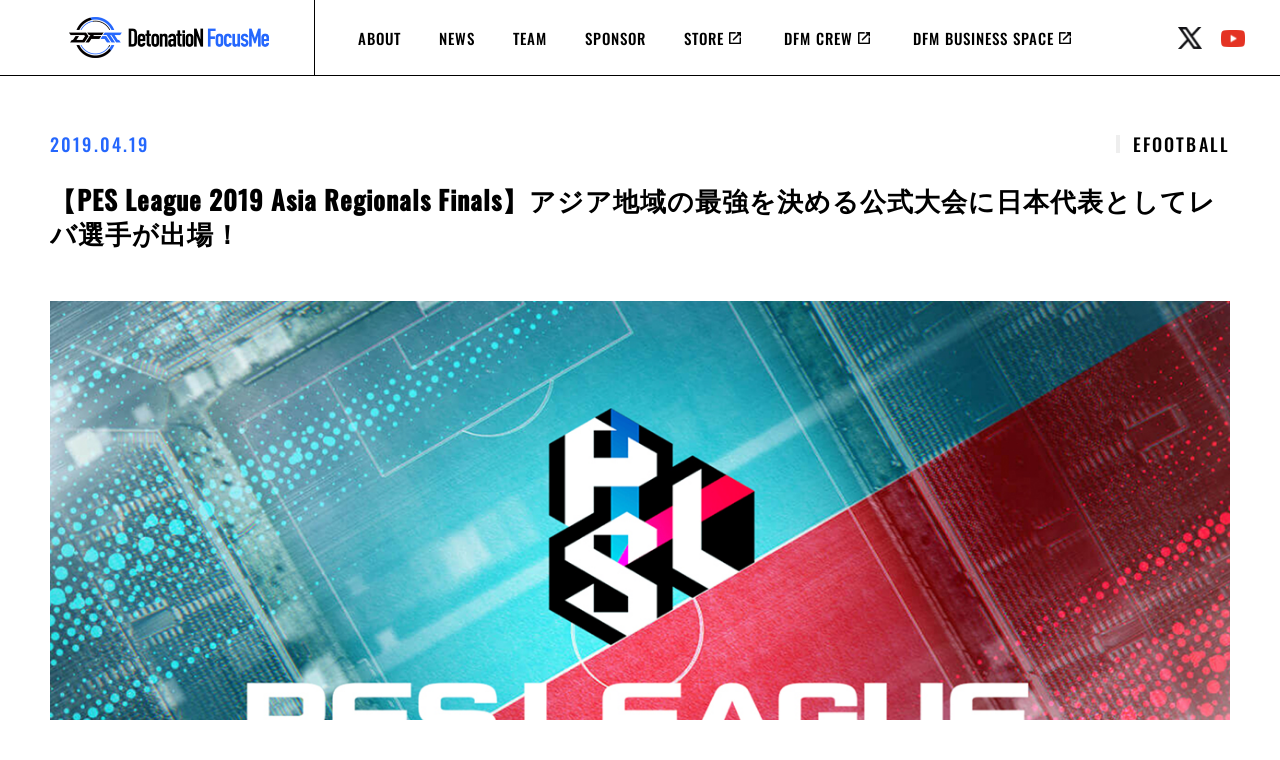

--- FILE ---
content_type: text/html; charset=UTF-8
request_url: https://team-detonation.net/news/26291
body_size: 11397
content:
<!DOCTYPE html>
<html lang="ja">
<head prefix="og: http://ogp.me/ns# fb: http://ogp.me/ns/fb# article: http://ogp.me/ns/article#">
	<meta charset="UTF-8">
	<script type="text/javascript">
		if ((navigator.userAgent.indexOf('iPhone') > 0) || navigator.userAgent.indexOf('iPod') > 0 || navigator.userAgent.indexOf('Android') > 0) {
			document.write('<meta name="viewport" content="width=device-width, initial-scale=1">');
		} else {
			document.write('<meta name="viewport" content="width=1200, initial-scale=0">');
		}
	</script>
	<meta property="og:title" content="【PES League 2019 Asia Regionals Finals】アジア地域の最強を決める公式大会に日本代表としてレバ選手が出場！"/>
	<meta property="og:type" content="website"/>
	<meta property="og:url" content="http://team-detonation.net/news/26291"/>
	<meta property="og:image" content="https://team-detonation.net/wp-content/uploads/2019/03/catch_we_pesleague2019.jpg"/>
	<meta property="og:site_name" content="DetonatioN FocusMe"/>
	<meta property="og:description" content="Pro eSports Team &#8211; DetonatioN FocusMe"/>
	<meta name="twitter:card" content="summary_large_image">
			<meta name="twitter:site" content="@team_detonation">
	
	<link rel="apple-touch-icon-precomposed" href="https://team-detonation.net/wp-content/themes/detonation/images/webclip.png"/>
	<link rel="stylesheet" href="https://fonts.googleapis.com/icon?family=Material+Icons">
	<link rel="stylesheet" type="text/css" href="//cdn.jsdelivr.net/npm/slick-carousel@1.8.1/slick/slick.css"/>
	<script src="https://ajax.googleapis.com/ajax/libs/jquery/1.12.4/jquery.min.js"></script>
	<!-- drawer.js -->
	<script src="https://cdnjs.cloudflare.com/ajax/libs/iScroll/5.1.3/iscroll.min.js"></script>
	<script src="https://cdnjs.cloudflare.com/ajax/libs/drawer/3.2.1/js/drawer.min.js"></script>
	<script type="text/javascript" src="//cdn.jsdelivr.net/npm/slick-carousel@1.8.1/slick/slick.min.js"></script>
	<title>【PES League 2019 Asia Regionals Finals】アジア地域の最強を決める公式大会に日本代表としてレバ選手が出場！ &#8211; DetonatioN FocusMe</title>
<meta name='robots' content='max-image-preview:large' />
<link rel='dns-prefetch' href='//stats.wp.com' />
<script type="text/javascript">
/* <![CDATA[ */
window._wpemojiSettings = {"baseUrl":"https:\/\/s.w.org\/images\/core\/emoji\/15.0.3\/72x72\/","ext":".png","svgUrl":"https:\/\/s.w.org\/images\/core\/emoji\/15.0.3\/svg\/","svgExt":".svg","source":{"concatemoji":"https:\/\/team-detonation.net\/wp-includes\/js\/wp-emoji-release.min.js?ver=6.6.4"}};
/*! This file is auto-generated */
!function(i,n){var o,s,e;function c(e){try{var t={supportTests:e,timestamp:(new Date).valueOf()};sessionStorage.setItem(o,JSON.stringify(t))}catch(e){}}function p(e,t,n){e.clearRect(0,0,e.canvas.width,e.canvas.height),e.fillText(t,0,0);var t=new Uint32Array(e.getImageData(0,0,e.canvas.width,e.canvas.height).data),r=(e.clearRect(0,0,e.canvas.width,e.canvas.height),e.fillText(n,0,0),new Uint32Array(e.getImageData(0,0,e.canvas.width,e.canvas.height).data));return t.every(function(e,t){return e===r[t]})}function u(e,t,n){switch(t){case"flag":return n(e,"\ud83c\udff3\ufe0f\u200d\u26a7\ufe0f","\ud83c\udff3\ufe0f\u200b\u26a7\ufe0f")?!1:!n(e,"\ud83c\uddfa\ud83c\uddf3","\ud83c\uddfa\u200b\ud83c\uddf3")&&!n(e,"\ud83c\udff4\udb40\udc67\udb40\udc62\udb40\udc65\udb40\udc6e\udb40\udc67\udb40\udc7f","\ud83c\udff4\u200b\udb40\udc67\u200b\udb40\udc62\u200b\udb40\udc65\u200b\udb40\udc6e\u200b\udb40\udc67\u200b\udb40\udc7f");case"emoji":return!n(e,"\ud83d\udc26\u200d\u2b1b","\ud83d\udc26\u200b\u2b1b")}return!1}function f(e,t,n){var r="undefined"!=typeof WorkerGlobalScope&&self instanceof WorkerGlobalScope?new OffscreenCanvas(300,150):i.createElement("canvas"),a=r.getContext("2d",{willReadFrequently:!0}),o=(a.textBaseline="top",a.font="600 32px Arial",{});return e.forEach(function(e){o[e]=t(a,e,n)}),o}function t(e){var t=i.createElement("script");t.src=e,t.defer=!0,i.head.appendChild(t)}"undefined"!=typeof Promise&&(o="wpEmojiSettingsSupports",s=["flag","emoji"],n.supports={everything:!0,everythingExceptFlag:!0},e=new Promise(function(e){i.addEventListener("DOMContentLoaded",e,{once:!0})}),new Promise(function(t){var n=function(){try{var e=JSON.parse(sessionStorage.getItem(o));if("object"==typeof e&&"number"==typeof e.timestamp&&(new Date).valueOf()<e.timestamp+604800&&"object"==typeof e.supportTests)return e.supportTests}catch(e){}return null}();if(!n){if("undefined"!=typeof Worker&&"undefined"!=typeof OffscreenCanvas&&"undefined"!=typeof URL&&URL.createObjectURL&&"undefined"!=typeof Blob)try{var e="postMessage("+f.toString()+"("+[JSON.stringify(s),u.toString(),p.toString()].join(",")+"));",r=new Blob([e],{type:"text/javascript"}),a=new Worker(URL.createObjectURL(r),{name:"wpTestEmojiSupports"});return void(a.onmessage=function(e){c(n=e.data),a.terminate(),t(n)})}catch(e){}c(n=f(s,u,p))}t(n)}).then(function(e){for(var t in e)n.supports[t]=e[t],n.supports.everything=n.supports.everything&&n.supports[t],"flag"!==t&&(n.supports.everythingExceptFlag=n.supports.everythingExceptFlag&&n.supports[t]);n.supports.everythingExceptFlag=n.supports.everythingExceptFlag&&!n.supports.flag,n.DOMReady=!1,n.readyCallback=function(){n.DOMReady=!0}}).then(function(){return e}).then(function(){var e;n.supports.everything||(n.readyCallback(),(e=n.source||{}).concatemoji?t(e.concatemoji):e.wpemoji&&e.twemoji&&(t(e.twemoji),t(e.wpemoji)))}))}((window,document),window._wpemojiSettings);
/* ]]> */
</script>
<link rel='stylesheet' id='wp-block-library-css' href='https://team-detonation.net/wp-includes/css/dist/block-library/style.min.css?ver=6.6.4' type='text/css' media='all' />
<link rel='stylesheet' id='mediaelement-css' href='https://team-detonation.net/wp-includes/js/mediaelement/mediaelementplayer-legacy.min.css?ver=4.2.17' type='text/css' media='all' />
<link rel='stylesheet' id='wp-mediaelement-css' href='https://team-detonation.net/wp-includes/js/mediaelement/wp-mediaelement.min.css?ver=6.6.4' type='text/css' media='all' />
<style id='jetpack-sharing-buttons-style-inline-css' type='text/css'>
.jetpack-sharing-buttons__services-list{display:flex;flex-direction:row;flex-wrap:wrap;gap:0;list-style-type:none;margin:5px;padding:0}.jetpack-sharing-buttons__services-list.has-small-icon-size{font-size:12px}.jetpack-sharing-buttons__services-list.has-normal-icon-size{font-size:16px}.jetpack-sharing-buttons__services-list.has-large-icon-size{font-size:24px}.jetpack-sharing-buttons__services-list.has-huge-icon-size{font-size:36px}@media print{.jetpack-sharing-buttons__services-list{display:none!important}}.editor-styles-wrapper .wp-block-jetpack-sharing-buttons{gap:0;padding-inline-start:0}ul.jetpack-sharing-buttons__services-list.has-background{padding:1.25em 2.375em}
</style>
<style id='classic-theme-styles-inline-css' type='text/css'>
/*! This file is auto-generated */
.wp-block-button__link{color:#fff;background-color:#32373c;border-radius:9999px;box-shadow:none;text-decoration:none;padding:calc(.667em + 2px) calc(1.333em + 2px);font-size:1.125em}.wp-block-file__button{background:#32373c;color:#fff;text-decoration:none}
</style>
<style id='global-styles-inline-css' type='text/css'>
:root{--wp--preset--aspect-ratio--square: 1;--wp--preset--aspect-ratio--4-3: 4/3;--wp--preset--aspect-ratio--3-4: 3/4;--wp--preset--aspect-ratio--3-2: 3/2;--wp--preset--aspect-ratio--2-3: 2/3;--wp--preset--aspect-ratio--16-9: 16/9;--wp--preset--aspect-ratio--9-16: 9/16;--wp--preset--color--black: #000000;--wp--preset--color--cyan-bluish-gray: #abb8c3;--wp--preset--color--white: #ffffff;--wp--preset--color--pale-pink: #f78da7;--wp--preset--color--vivid-red: #cf2e2e;--wp--preset--color--luminous-vivid-orange: #ff6900;--wp--preset--color--luminous-vivid-amber: #fcb900;--wp--preset--color--light-green-cyan: #7bdcb5;--wp--preset--color--vivid-green-cyan: #00d084;--wp--preset--color--pale-cyan-blue: #8ed1fc;--wp--preset--color--vivid-cyan-blue: #0693e3;--wp--preset--color--vivid-purple: #9b51e0;--wp--preset--gradient--vivid-cyan-blue-to-vivid-purple: linear-gradient(135deg,rgba(6,147,227,1) 0%,rgb(155,81,224) 100%);--wp--preset--gradient--light-green-cyan-to-vivid-green-cyan: linear-gradient(135deg,rgb(122,220,180) 0%,rgb(0,208,130) 100%);--wp--preset--gradient--luminous-vivid-amber-to-luminous-vivid-orange: linear-gradient(135deg,rgba(252,185,0,1) 0%,rgba(255,105,0,1) 100%);--wp--preset--gradient--luminous-vivid-orange-to-vivid-red: linear-gradient(135deg,rgba(255,105,0,1) 0%,rgb(207,46,46) 100%);--wp--preset--gradient--very-light-gray-to-cyan-bluish-gray: linear-gradient(135deg,rgb(238,238,238) 0%,rgb(169,184,195) 100%);--wp--preset--gradient--cool-to-warm-spectrum: linear-gradient(135deg,rgb(74,234,220) 0%,rgb(151,120,209) 20%,rgb(207,42,186) 40%,rgb(238,44,130) 60%,rgb(251,105,98) 80%,rgb(254,248,76) 100%);--wp--preset--gradient--blush-light-purple: linear-gradient(135deg,rgb(255,206,236) 0%,rgb(152,150,240) 100%);--wp--preset--gradient--blush-bordeaux: linear-gradient(135deg,rgb(254,205,165) 0%,rgb(254,45,45) 50%,rgb(107,0,62) 100%);--wp--preset--gradient--luminous-dusk: linear-gradient(135deg,rgb(255,203,112) 0%,rgb(199,81,192) 50%,rgb(65,88,208) 100%);--wp--preset--gradient--pale-ocean: linear-gradient(135deg,rgb(255,245,203) 0%,rgb(182,227,212) 50%,rgb(51,167,181) 100%);--wp--preset--gradient--electric-grass: linear-gradient(135deg,rgb(202,248,128) 0%,rgb(113,206,126) 100%);--wp--preset--gradient--midnight: linear-gradient(135deg,rgb(2,3,129) 0%,rgb(40,116,252) 100%);--wp--preset--font-size--small: 13px;--wp--preset--font-size--medium: 20px;--wp--preset--font-size--large: 36px;--wp--preset--font-size--x-large: 42px;--wp--preset--spacing--20: 0.44rem;--wp--preset--spacing--30: 0.67rem;--wp--preset--spacing--40: 1rem;--wp--preset--spacing--50: 1.5rem;--wp--preset--spacing--60: 2.25rem;--wp--preset--spacing--70: 3.38rem;--wp--preset--spacing--80: 5.06rem;--wp--preset--shadow--natural: 6px 6px 9px rgba(0, 0, 0, 0.2);--wp--preset--shadow--deep: 12px 12px 50px rgba(0, 0, 0, 0.4);--wp--preset--shadow--sharp: 6px 6px 0px rgba(0, 0, 0, 0.2);--wp--preset--shadow--outlined: 6px 6px 0px -3px rgba(255, 255, 255, 1), 6px 6px rgba(0, 0, 0, 1);--wp--preset--shadow--crisp: 6px 6px 0px rgba(0, 0, 0, 1);}:where(.is-layout-flex){gap: 0.5em;}:where(.is-layout-grid){gap: 0.5em;}body .is-layout-flex{display: flex;}.is-layout-flex{flex-wrap: wrap;align-items: center;}.is-layout-flex > :is(*, div){margin: 0;}body .is-layout-grid{display: grid;}.is-layout-grid > :is(*, div){margin: 0;}:where(.wp-block-columns.is-layout-flex){gap: 2em;}:where(.wp-block-columns.is-layout-grid){gap: 2em;}:where(.wp-block-post-template.is-layout-flex){gap: 1.25em;}:where(.wp-block-post-template.is-layout-grid){gap: 1.25em;}.has-black-color{color: var(--wp--preset--color--black) !important;}.has-cyan-bluish-gray-color{color: var(--wp--preset--color--cyan-bluish-gray) !important;}.has-white-color{color: var(--wp--preset--color--white) !important;}.has-pale-pink-color{color: var(--wp--preset--color--pale-pink) !important;}.has-vivid-red-color{color: var(--wp--preset--color--vivid-red) !important;}.has-luminous-vivid-orange-color{color: var(--wp--preset--color--luminous-vivid-orange) !important;}.has-luminous-vivid-amber-color{color: var(--wp--preset--color--luminous-vivid-amber) !important;}.has-light-green-cyan-color{color: var(--wp--preset--color--light-green-cyan) !important;}.has-vivid-green-cyan-color{color: var(--wp--preset--color--vivid-green-cyan) !important;}.has-pale-cyan-blue-color{color: var(--wp--preset--color--pale-cyan-blue) !important;}.has-vivid-cyan-blue-color{color: var(--wp--preset--color--vivid-cyan-blue) !important;}.has-vivid-purple-color{color: var(--wp--preset--color--vivid-purple) !important;}.has-black-background-color{background-color: var(--wp--preset--color--black) !important;}.has-cyan-bluish-gray-background-color{background-color: var(--wp--preset--color--cyan-bluish-gray) !important;}.has-white-background-color{background-color: var(--wp--preset--color--white) !important;}.has-pale-pink-background-color{background-color: var(--wp--preset--color--pale-pink) !important;}.has-vivid-red-background-color{background-color: var(--wp--preset--color--vivid-red) !important;}.has-luminous-vivid-orange-background-color{background-color: var(--wp--preset--color--luminous-vivid-orange) !important;}.has-luminous-vivid-amber-background-color{background-color: var(--wp--preset--color--luminous-vivid-amber) !important;}.has-light-green-cyan-background-color{background-color: var(--wp--preset--color--light-green-cyan) !important;}.has-vivid-green-cyan-background-color{background-color: var(--wp--preset--color--vivid-green-cyan) !important;}.has-pale-cyan-blue-background-color{background-color: var(--wp--preset--color--pale-cyan-blue) !important;}.has-vivid-cyan-blue-background-color{background-color: var(--wp--preset--color--vivid-cyan-blue) !important;}.has-vivid-purple-background-color{background-color: var(--wp--preset--color--vivid-purple) !important;}.has-black-border-color{border-color: var(--wp--preset--color--black) !important;}.has-cyan-bluish-gray-border-color{border-color: var(--wp--preset--color--cyan-bluish-gray) !important;}.has-white-border-color{border-color: var(--wp--preset--color--white) !important;}.has-pale-pink-border-color{border-color: var(--wp--preset--color--pale-pink) !important;}.has-vivid-red-border-color{border-color: var(--wp--preset--color--vivid-red) !important;}.has-luminous-vivid-orange-border-color{border-color: var(--wp--preset--color--luminous-vivid-orange) !important;}.has-luminous-vivid-amber-border-color{border-color: var(--wp--preset--color--luminous-vivid-amber) !important;}.has-light-green-cyan-border-color{border-color: var(--wp--preset--color--light-green-cyan) !important;}.has-vivid-green-cyan-border-color{border-color: var(--wp--preset--color--vivid-green-cyan) !important;}.has-pale-cyan-blue-border-color{border-color: var(--wp--preset--color--pale-cyan-blue) !important;}.has-vivid-cyan-blue-border-color{border-color: var(--wp--preset--color--vivid-cyan-blue) !important;}.has-vivid-purple-border-color{border-color: var(--wp--preset--color--vivid-purple) !important;}.has-vivid-cyan-blue-to-vivid-purple-gradient-background{background: var(--wp--preset--gradient--vivid-cyan-blue-to-vivid-purple) !important;}.has-light-green-cyan-to-vivid-green-cyan-gradient-background{background: var(--wp--preset--gradient--light-green-cyan-to-vivid-green-cyan) !important;}.has-luminous-vivid-amber-to-luminous-vivid-orange-gradient-background{background: var(--wp--preset--gradient--luminous-vivid-amber-to-luminous-vivid-orange) !important;}.has-luminous-vivid-orange-to-vivid-red-gradient-background{background: var(--wp--preset--gradient--luminous-vivid-orange-to-vivid-red) !important;}.has-very-light-gray-to-cyan-bluish-gray-gradient-background{background: var(--wp--preset--gradient--very-light-gray-to-cyan-bluish-gray) !important;}.has-cool-to-warm-spectrum-gradient-background{background: var(--wp--preset--gradient--cool-to-warm-spectrum) !important;}.has-blush-light-purple-gradient-background{background: var(--wp--preset--gradient--blush-light-purple) !important;}.has-blush-bordeaux-gradient-background{background: var(--wp--preset--gradient--blush-bordeaux) !important;}.has-luminous-dusk-gradient-background{background: var(--wp--preset--gradient--luminous-dusk) !important;}.has-pale-ocean-gradient-background{background: var(--wp--preset--gradient--pale-ocean) !important;}.has-electric-grass-gradient-background{background: var(--wp--preset--gradient--electric-grass) !important;}.has-midnight-gradient-background{background: var(--wp--preset--gradient--midnight) !important;}.has-small-font-size{font-size: var(--wp--preset--font-size--small) !important;}.has-medium-font-size{font-size: var(--wp--preset--font-size--medium) !important;}.has-large-font-size{font-size: var(--wp--preset--font-size--large) !important;}.has-x-large-font-size{font-size: var(--wp--preset--font-size--x-large) !important;}
:where(.wp-block-post-template.is-layout-flex){gap: 1.25em;}:where(.wp-block-post-template.is-layout-grid){gap: 1.25em;}
:where(.wp-block-columns.is-layout-flex){gap: 2em;}:where(.wp-block-columns.is-layout-grid){gap: 2em;}
:root :where(.wp-block-pullquote){font-size: 1.5em;line-height: 1.6;}
</style>
<link rel='stylesheet' id='contact-form-7-css' href='https://team-detonation.net/wp-content/plugins/contact-form-7/includes/css/styles.css?ver=6.0.6' type='text/css' media='all' />
<!--n2css--><!--n2js--><link rel="https://api.w.org/" href="https://team-detonation.net/wp-json/" /><link rel="alternate" title="JSON" type="application/json" href="https://team-detonation.net/wp-json/wp/v2/posts/26291" /><link rel="canonical" href="https://team-detonation.net/news/26291" />
<link rel='shortlink' href='https://team-detonation.net/?p=26291' />
<link rel="alternate" title="oEmbed (JSON)" type="application/json+oembed" href="https://team-detonation.net/wp-json/oembed/1.0/embed?url=https%3A%2F%2Fteam-detonation.net%2Fnews%2F26291" />
<link rel="alternate" title="oEmbed (XML)" type="text/xml+oembed" href="https://team-detonation.net/wp-json/oembed/1.0/embed?url=https%3A%2F%2Fteam-detonation.net%2Fnews%2F26291&#038;format=xml" />
<meta name="cdp-version" content="1.4.9" />	<style>img#wpstats{display:none}</style>
		<link rel="icon" href="https://team-detonation.net/wp-content/uploads/2022/12/cropped-DFM_LOGO_black-1-32x32.png" sizes="32x32" />
<link rel="icon" href="https://team-detonation.net/wp-content/uploads/2022/12/cropped-DFM_LOGO_black-1-192x192.png" sizes="192x192" />
<link rel="apple-touch-icon" href="https://team-detonation.net/wp-content/uploads/2022/12/cropped-DFM_LOGO_black-1-180x180.png" />
<meta name="msapplication-TileImage" content="https://team-detonation.net/wp-content/uploads/2022/12/cropped-DFM_LOGO_black-1-270x270.png" />
		<style type="text/css" id="wp-custom-css">
			/*
ここに独自の CSS を追加することができます。

詳しくは上のヘルプアイコンをクリックしてください。
*/

blockquote, h1, h2, h3, h4, h5, h6, ol li, ul li {
    line-height: 1.3em !important;
}

.renew-date {
    margin: 10px 0 6px !important;
}

article div .cms-format p,
article div .cms-format ul {
	font-size: 1.6rem !important;
}

article div .cms-format a {
	color: #0640c2 !important;
}

article div .cms-format h2:before {
    background: #2567fd !important;
}

article div .cms-format table.n th {
    background-color: #3163d4 !important;
}

article div .cms-format table.m td, .cms-format table.n td {
    background: #ebf0fc !important;
}

article div .cms-format ul li {
    margin-bottom: 1.2rem !important;
	line-height: 2.2rem !important;
}

article div .cms-format h3 {
    margin-bottom: 1.2rem !important;
	font-weight: bold;
}

article .dt-related-posts ul li a {
    color: black !important;
}

article .dt-related-posts ul li a:hover {
    color: #0640c2 !important;
}

.categoryid-2106 .entry-eyecatch {
	display: none;
}

.categoryid-2106  .dt-related-posts {
	display: none;
}

.categoryid-2106 .date {
	display: none;
}

.categoryid-2106 .emoji {
	height: 1em;
	vertical-align: middle;
}

.sponsor-image-wrap {
	align-items: center;
}

/* Google reCAPTCHA v3の認証済みバッジを非表示にする */
.grecaptcha-badge { visibility: hidden; }

#breadcrumbs-container #site-header ul nav, #site-header #breadcrumbs-container ul nav, #site-header .container nav {
	width: auto!important;
}

.container #menu-mainmenu li.icon-external a {
    background-position: top 18px right 24px!important;
    padding-right: 41px!important;
}		</style>
			<script src="https://team-detonation.net/wp-content/themes/detonation/assets/js/main.min.js?1_6"></script>
	<link rel="stylesheet" href="https://team-detonation.net/wp-content/themes/detonation/assets/css/main.min.css?20221212">
	<link rel="stylesheet" href="https://team-detonation.net/wp-content/themes/detonation/mystyle.css?1769011952">
	<style type="text/css">.icon-news-dng{background:#2567ec !important;}.tag-game-dng{border-color:#2567ec!important; color:#2567ec !important;}.icon-game-dng{background-color:#2567ec!important;}.icon-news-lol{background:#ffcb23 !important;}.tag-game-lol{border-color:#ffcb23!important; color:#ffcb23 !important;}.icon-game-lol{background-color:#ffcb23!important;}.icon-news-lol-academy{background:#ffcb23 !important;}.tag-game-lol-academy{border-color:#ffcb23!important; color:#ffcb23 !important;}.icon-game-lol-academy{background-color:#ffcb23!important;}.icon-news-valorant{background:#ff4655 !important;}.tag-game-valorant{border-color:#ff4655!important; color:#ff4655 !important;}.icon-game-valorant{background-color:#ff4655!important;}.icon-news-event{background:#969696 !important;}.tag-game-event{border-color:#969696!important; color:#969696 !important;}.icon-game-event{background-color:#969696!important;}.icon-news-ssbro{background:#ff0e2a !important;}.tag-game-ssbro{border-color:#ff0e2a!important; color:#ff0e2a !important;}.icon-game-ssbro{background-color:#ff0e2a!important;}.icon-news-fightinggames{background:#d4003a !important;}.tag-game-fightinggames{border-color:#d4003a!important; color:#d4003a !important;}.icon-game-fightinggames{background-color:#d4003a!important;}.icon-news-efootball{background:#4820cc !important;}.tag-game-efootball{border-color:#4820cc!important; color:#4820cc !important;}.icon-game-efootball{background-color:#4820cc!important;}.icon-news-identityv{background:#6aa4ba !important;}.tag-game-identityv{border-color:#6aa4ba!important; color:#6aa4ba !important;}.icon-game-identityv{background-color:#6aa4ba!important;}.icon-news-shadowverse{background:#0368c9 !important;}.tag-game-shadowverse{border-color:#0368c9!important; color:#0368c9 !important;}.icon-game-shadowverse{background-color:#0368c9!important;}.icon-news-csgo{background:#f4b545 !important;}.tag-game-csgo{border-color:#f4b545!important; color:#f4b545 !important;}.icon-game-csgo{background-color:#f4b545!important;}.icon-news-vainglory{background:#7e44ad !important;}.tag-game-vainglory{border-color:#7e44ad!important; color:#7e44ad !important;}.icon-game-vainglory{background-color:#7e44ad!important;}.icon-news-blacksquad{background:#417c25 !important;}.tag-game-blacksquad{border-color:#417c25!important; color:#417c25 !important;}.icon-game-blacksquad{background-color:#417c25!important;}.icon-news-pubg-mobile{background:#fccf3a !important;}.tag-game-pubg-mobile{border-color:#fccf3a!important; color:#fccf3a !important;}.icon-game-pubg-mobile{background-color:#fccf3a!important;}.icon-news-splatoon{background:#fd00af !important;}.tag-game-splatoon{border-color:#fd00af!important; color:#fd00af !important;}.icon-game-splatoon{background-color:#fd00af!important;}.icon-news-pubg{background:#dd8b1f !important;}.tag-game-pubg{border-color:#dd8b1f!important; color:#dd8b1f !important;}.icon-game-pubg{background-color:#dd8b1f!important;}.icon-news-call-of-duty-ww2{background:#9e9040 !important;}.tag-game-call-of-duty-ww2{border-color:#9e9040!important; color:#9e9040 !important;}.icon-game-call-of-duty-ww2{background-color:#9e9040!important;}.icon-news-clashroyale{background:#39b1bd !important;}.tag-game-clashroyale{border-color:#39b1bd!important; color:#39b1bd !important;}.icon-game-clashroyale{background-color:#39b1bd!important;}.icon-news-bf4{background:#85c7f7 !important;}.tag-game-bf4{border-color:#85c7f7!important; color:#85c7f7 !important;}.icon-game-bf4{background-color:#85c7f7!important;}.icon-news-sc2{background:#651c69 !important;}.tag-game-sc2{border-color:#651c69!important; color:#651c69 !important;}.icon-game-sc2{background-color:#651c69!important;}.icon-news-wild-rift{background:#00b79c !important;}.tag-game-wild-rift{border-color:#00b79c!important; color:#00b79c !important;}.icon-game-wild-rift{background-color:#00b79c!important;}.icon-news-ocg{background:#92d91f !important;}.tag-game-ocg{border-color:#92d91f!important; color:#92d91f !important;}.icon-game-ocg{background-color:#92d91f!important;}.icon-news-overwatch{background:#ea7a2c !important;}.tag-game-overwatch{border-color:#ea7a2c!important; color:#ea7a2c !important;}.icon-game-overwatch{background-color:#ea7a2c!important;}</style>
	<link rel="shortcut icon" href="/wp-content/themes/detonation/assets/images/icon/favicon.ico">
	<link rel="apple-touch-icon" href="/wp-content/themes/detonation/assets/images/icon/apple-touch-icon.png">
	<link rel="icon" type="image/png" href="/wp-content/themes/detonation/assets/images/icon/android-chrome-192x192.png">
</head>
<body class="post-template-default single single-post postid-26291 single-format-standard drawer drawer--left group-blog categoryid-31">
<header id="site-header">
	<div class="container">
		<button type="button" class="drawer-toggle drawer-hamburger">
			<span class="sr-only"></span>
			<span class="drawer-hamburger-icon"></span>
		</button>
		<div class="logo-nav-wrap">
			<div class="logo"><a href="/"><img src="https://team-detonation.net/wp-content/themes/detonation/assets/images/logo.png"></a></div>
			<div class="nav-box show-pc">
				<nav role="navigation">
					<ul id="menu-mainmenu" class="nav navbar-nav"><li id="menu-item-40615" class="menu-item menu-item-type-custom menu-item-object-custom menu-item-40615"><a href="/aboutus">ABOUT</a></li>
<li id="menu-item-40616" class="menu-item menu-item-type-custom menu-item-object-custom menu-item-40616"><a href="/news">NEWS</a></li>
<li id="menu-item-40617" class="menu-item menu-item-type-custom menu-item-object-custom menu-item-40617"><a href="/teams">TEAM</a></li>
<li id="menu-item-40618" class="icon-none menu-item menu-item-type-custom menu-item-object-custom menu-item-40618"><a href="/team-sponsors">SPONSOR</a></li>
<li id="menu-item-40963" class="icon-external menu-item menu-item-type-custom menu-item-object-custom menu-item-40963"><a target="_blank" rel="noopener" href="https://store.team-detonation.net/">STORE</a></li>
<li id="menu-item-42010" class="icon-external menu-item menu-item-type-custom menu-item-object-custom menu-item-42010"><a target="_blank" rel="noopener" href="https://dfmcrew.bitfan.id/">DFM CREW</a></li>
<li id="menu-item-49262" class="icon-external menu-item menu-item-type-custom menu-item-object-custom menu-item-49262"><a target="_blank" rel="noopener" href="https://team-detonation.net/DFMBusinessSpace_Mobile/">DFM BUSINESS SPACE</a></li>
</ul>				</nav>
			</div>
		</div>
		<div class="social-links show-pc">
			<ul class="list-unstyled">
				<li><a class="twitter" href="https://twitter.com/team_detonation" title="twitter" target="_blank">twitter</a></li>
				<li><a class="youtube" href="https://www.youtube.com/@DetonatioNFocusMe" title="Youtube" target="_blank">youtube</a></li>
			</ul>
		</div>
	</div>
</header>
<nav class="drawer-nav" role="navigation">
	<ul class="drawer-menu">
		<div class="logo"><a href="/"><img src="https://team-detonation.net/wp-content/themes/detonation/assets/images/logo.png"></a></div>
		<ul id="menu-mainmenu" class="nav navbar-nav"><li id="menu-item-40615" class="menu-item menu-item-type-custom menu-item-object-custom menu-item-40615"><a href="/aboutus">ABOUT</a></li>
<li id="menu-item-40616" class="menu-item menu-item-type-custom menu-item-object-custom menu-item-40616"><a href="/news">NEWS</a></li>
<li id="menu-item-40617" class="menu-item menu-item-type-custom menu-item-object-custom menu-item-40617"><a href="/teams">TEAM</a></li>
<li id="menu-item-40618" class="icon-none menu-item menu-item-type-custom menu-item-object-custom menu-item-40618"><a href="/team-sponsors">SPONSOR</a></li>
<li id="menu-item-40963" class="icon-external menu-item menu-item-type-custom menu-item-object-custom menu-item-40963"><a target="_blank" rel="noopener" href="https://store.team-detonation.net/">STORE</a></li>
<li id="menu-item-42010" class="icon-external menu-item menu-item-type-custom menu-item-object-custom menu-item-42010"><a target="_blank" rel="noopener" href="https://dfmcrew.bitfan.id/">DFM CREW</a></li>
<li id="menu-item-49262" class="icon-external menu-item menu-item-type-custom menu-item-object-custom menu-item-49262"><a target="_blank" rel="noopener" href="https://team-detonation.net/DFMBusinessSpace_Mobile/">DFM BUSINESS SPACE</a></li>
</ul>	</ul>
</nav>




<div id="content" class="container">
	<main id="content-main">
		<article id="post-26291" class="dt-single-post post-26291 post type-post status-publish format-standard has-post-thumbnail hentry category-match tag-pes-league tag-1137 tag-1107 tag-1106 games-efootball">
			<div>
				<div class="meta">
					<div class="date custom-font">2019.04.19</div>
					<div class="tag"><span class="tag-game">EFOOTBALL</span></div>
				</div>
				<h1 class="entry-title">【PES League 2019 Asia Regionals Finals】アジア地域の最強を決める公式大会に日本代表としてレバ選手が出場！</h1>
				<div class="entry-eyecatch"><img src="https://team-detonation.net/wp-content/uploads/2019/03/catch_we_pesleague2019.jpg" class="attachment-post-thumbnail size-post-thumbnail wp-post-image" alt="" decoding="async" fetchpriority="high" srcset="https://team-detonation.net/wp-content/uploads/2019/03/catch_we_pesleague2019.jpg 1280w, https://team-detonation.net/wp-content/uploads/2019/03/catch_we_pesleague2019-300x169.jpg 300w, https://team-detonation.net/wp-content/uploads/2019/03/catch_we_pesleague2019-768x432.jpg 768w, https://team-detonation.net/wp-content/uploads/2019/03/catch_we_pesleague2019-1024x576.jpg 1024w, https://team-detonation.net/wp-content/uploads/2019/03/catch_we_pesleague2019-96x54.jpg 96w, https://team-detonation.net/wp-content/uploads/2019/03/catch_we_pesleague2019-400x225.jpg 400w" sizes="(max-width: 1280px) 100vw, 1280px" /></div>
				<div class="entry-content cms-format">
					<h2>2019年4月20～21日（土～日）アジア地域の最強を決める公式大会「PES League 2019 Asia Regionals Finals」に日本代表としてレバ選手が出場！</h2>
<p>2019年4月20～21日（土～日）アジア地域の最強を決める公式大会「<a href="https://pesleague.konami.net/ja/" target="_blank"><strong>PES League 2019 Asia Regionals Finals</strong></a>」の1v1部門に日本代表としてレバ選手が出場！</p>
<p>「<a href="https://pesleague.konami.net/ja/" target="_blank"><strong>PES League 2019 Asia Regionals Finals</strong></a>」は、ウイニングイレブン2019のNo.1プレイヤーを決めるコナミ公式eスポーツ世界選手権「PES League」のアジア地域決勝という位置づけになっています。<br />
3月23日（土）に行われた日本代表決定戦ではグループリーグ1位抜けからトーナメントも順調に勝ち進み、見事日本代表の座を勝ち取ることが出来ました。<br />
今回のアジア地域決勝では、レバ選手をはじめとする4名の選手が1v1部門の日本代表として参加。<br />
今大会で上位となれば、6月に行われる「PES League 2019 World Finals」に出場することができます。</p>
<p>アジア地域各国から強敵が集まるこの大会で、世界選手権出場の権利を狙って戦います！</p>
<p>皆様の応援よろしくお願いします！</p>
<h3>大会詳細</h3>
<table class="n">
<tbody>
<tr>
<th>大会名</th>
<td><a href="https://pesleague.konami.net/ja/" target="_blank"><strong>PES League 2019 Asia Regionals Finals</strong></a></td>
</tr>
<tr>
<th>開催日</th>
<td>2019年4月20～21日（土～日）</td>
</tr>
<tr>
<th>スケジュール</th>
<td>1日目<br />
10:00 オープニング＆試合開始<br />
19:50 試合終了<br />
2日目<br />
12:00 オープニング＆試合開始<br />
16:40 試合終了</td>
</tr>
<tr>
<th>配信URL</th>
<td><a href="https://www.youtube.com/watch?v=2l_8gvfBzHA" target="_blank">Day1</a>[YouTube]<br />
<a href="https://www.youtube.com/watch?v=7KMYtPzMGDQ" target="_blank">Day2</a>[YouTube]</td>
</tr>
</tbody>
</table>
<p>&nbsp;</p>
										
														</div><!-- .entry-content -->
								
				<div class="dt-related-posts"><h1>RELATED NEWS</h1><ul>            <li>
				                <a href="https://team-detonation.net/news/26100">
					
						<img src="https://team-detonation.net/wp-content/uploads/2019/03/fa0f14512995662e9c6b9fb9ccc8fe9a-380x190.png"/>                        【ウイニングイレブン PES LEAGUE GEO CUP2019】レバ選手がゲオ最強の称号をつかむ大会に出場！                    </a>
            </li>
		            <li>
				                <a href="https://team-detonation.net/news/25974">
					
						<img src="https://team-detonation.net/wp-content/uploads/2019/03/thumb_we_pesleague2019.jpg"/>                        【PES League 2019日本代表決定戦】レバ選手がウイニングイレブンの日本代表を決める大会に出場！                    </a>
            </li>
		            <li>
				                <a href="https://team-detonation.net/news/36372">
					
						<img src="https://team-detonation.net/wp-content/uploads/2021/10/d9f96747e63e258c2f0da45aaa00006a.jpg"/>                        【eFootball部門 出演情報】「全国都道府県対抗eスポーツ選手権 2021 MIE」eFootball™部門本大会をレバが解説                    </a>
            </li>
		            <li>
				                <a href="https://team-detonation.net/news/32426">
					
						<img src="https://team-detonation.net/wp-content/uploads/2020/12/940c1799fa9b127c5f291fd1c49f3170.jpg"/>                        【ウイイレ部門 出演情報】山形新聞社が主催する大会「やまがたe-Sports大会2020」の山形会場予選及び決勝の解説としてレバ選手が出演！                    </a>
            </li>
		            <li>
				                <a href="https://team-detonation.net/news/31964">
					
						<img src="https://team-detonation.net/wp-content/uploads/2020/12/97f5b2ced31d99baac9b8b25a28efddc.jpg"/>                        【ウイイレ部門 大会情報】『eFootball ウイニングイレブン2021』大会「GAMEクロスまーさんCUP」にレバ選手が招待選手として出場                    </a>
            </li>
		            <li>
				                <a href="https://team-detonation.net/news/29733">
					
						<img src="https://team-detonation.net/wp-content/uploads/2020/07/thumb_leva_tsukuba.jpg"/>                        【ウイイレ部門 出演情報】筑波大学の学生支援のための寄附イベント『筑波大学SEKISHO「eFootball ウイニングイレブン 」チャリティーマッチ』にレバ選手が出演！                    </a>
            </li>
		            <li>
				                <a href="https://team-detonation.net/news/27965">
					
						<img src="https://team-detonation.net/wp-content/uploads/2019/12/thumb_leva.jpg"/>                        【ウイイレ部門 大会情報】アジアeスポーツの頂点を決める国際競技会「AESF e-Masters 成都 2020」の日本代表選考大会にDetonatioN Gamingからレバ選手が出場！                    </a>
            </li>
		            <li>
				                <a href="https://team-detonation.net/news/27931">
					
						<img src="https://team-detonation.net/wp-content/uploads/2019/12/thumb_leva_wesg.jpg"/>                        【ウイイレ部門 大会情報】WESG「eFootball ウイニングイレブン 2020」部門の日本予選にDetonatioN Gamingからレバ選手が出場！                    </a>
            </li>
		<li></li><li></li><li></li><li></li></ul></div>				<footer class="entry-footer">
									</footer><!-- .entry-footer -->
			</div>
		</article><!-- #post-## -->
	</main>
</div>

<footer id="site-footer" class="site-footer" role="contentinfo">
	<div id="dt-sponsors-banners" class="sponsors-slide" >
		<div class="sponsors-slide-1">
						<div class="sponsors-slide-item">
			<a href="https://www.edion.com/" target="_blank"><div><img src="https://team-detonation.net/wp-content/uploads/2018/10/sponsor_logo01-112x54.png" title="エディオン"/></div></a>
		</div>
						<div class="sponsors-slide-item">
			<a href="https://www.au.com/" target="_blank"><div><img src="https://team-detonation.net/wp-content/uploads/2017/03/sponsor_logo02-96x54.png" title="au by KDDI"/></div></a>
		</div>
						<div class="sponsors-slide-item">
			<a href="https://www.mouse-jp.co.jp/store/brand/g-tune/" target="_blank"><div><img src="https://team-detonation.net/wp-content/uploads/2016/01/gtune-3-116x54.png" title="マウスコンピューター"/></div></a>
		</div>
						<div class="sponsors-slide-item">
			<a href="http://www.logicool.co.jp/ja-jp" target="_blank"><div><img src="https://team-detonation.net/wp-content/uploads/2015/05/sponsor_logo03-160x52.png" title="Logicool G"/></div></a>
		</div>
						<div class="sponsors-slide-item">
			<a href="https://jp.japannext.com/" target="_blank"><div><img src="https://team-detonation.net/wp-content/uploads/2025/10/JAPANNEXT_logo_black-160x34.png" title="JAPANNEXT"/></div></a>
		</div>
						<div class="sponsors-slide-item">
			<a href="https://www.ashikagabank.co.jp/" target="_blank"><div><img src="https://team-detonation.net/wp-content/uploads/2026/01/ashigin_logo1-160x33.jpg" title="足利銀行"/></div></a>
		</div>
						<div class="sponsors-slide-item">
			<a href="https://brain-sleep.com/" target="_blank"><div><img src="https://team-detonation.net/wp-content/uploads/2025/10/brainsleep_logo_rectangle-160x32.png" title="ブレインスリープ"/></div></a>
		</div>
						<div class="sponsors-slide-item">
			<a href="https://matchiii.jp/" target="_blank"><div><img src="https://team-detonation.net/wp-content/uploads/2025/12/matchiii_logo-54x54.png" title="SpielPlatz"/></div></a>
		</div>
						<div class="sponsors-slide-item">
			<a href="https://shop.sandisk.com/ja-jp" target="_blank"><div><img src="https://team-detonation.net/wp-content/uploads/2020/09/Sandisk_horizontal-160x32.png" title="Sandisk"/></div></a>
		</div>
						<div class="sponsors-slide-item">
			<a href="https://www.morinaga.co.jp/in/" target="_blank"><div><img src="https://team-detonation.net/wp-content/uploads/2024/06/morinaga_in-145x54.png" title="森永製菓"/></div></a>
		</div>
						<div class="sponsors-slide-item">
			<a href="https://www.meiji.co.jp/sweets/chocolate/mchoco/" target="_blank"><div><img src="https://team-detonation.net/wp-content/uploads/2020/10/Meiji_BrandMark_72-116x54.jpg" title="meiji"/></div></a>
		</div>
						<div class="sponsors-slide-item">
			<a href="https://xten.jp/" target="_blank"><div><img src="https://team-detonation.net/wp-content/uploads/2019/09/sponsor_logo10-138x54.png" title="XTEN"/></div></a>
		</div>
						<div class="sponsors-slide-item">
			<a href="https://www.pccs.co.jp/" target="_blank"><div><img src="https://team-detonation.net/wp-content/uploads/2024/12/pccs_logo-160x39.png" title="PCCS"/></div></a>
		</div>
						<div class="sponsors-slide-item">
			<a href="https://140-041.co.jp/" target="_blank"><div><img src="https://team-detonation.net/wp-content/uploads/2024/10/allone_logo-1-160x43.png" title="アローン"/></div></a>
		</div>
						<div class="sponsors-slide-item">
			<a href="http://nvidianews.nvidia.com/" target="_blank"><div><img src="https://team-detonation.net/wp-content/uploads/2015/09/sponsor_logo14-150x54.png" title="NVIDIA"/></div></a>
		</div>
						<div class="sponsors-slide-item">
			<a href="https://note.com/" target="_blank"><div><img src="https://team-detonation.net/wp-content/uploads/2020/11/logo_note-min-128x54.png" title="note"/></div></a>
		</div>
			</ul>		</div>
		<div class="sponsors-slide-2">
						<div class="sponsors-slide-item">
			<a href="https://www.edion.com/" target="_blank"><div><img src="https://team-detonation.net/wp-content/uploads/2018/10/sponsor_logo01-112x54.png" title="エディオン"/></div></a>
		</div>
						<div class="sponsors-slide-item">
			<a href="https://www.au.com/" target="_blank"><div><img src="https://team-detonation.net/wp-content/uploads/2017/03/sponsor_logo02-96x54.png" title="au by KDDI"/></div></a>
		</div>
						<div class="sponsors-slide-item">
			<a href="https://www.mouse-jp.co.jp/store/brand/g-tune/" target="_blank"><div><img src="https://team-detonation.net/wp-content/uploads/2016/01/gtune-3-116x54.png" title="マウスコンピューター"/></div></a>
		</div>
						<div class="sponsors-slide-item">
			<a href="http://www.logicool.co.jp/ja-jp" target="_blank"><div><img src="https://team-detonation.net/wp-content/uploads/2015/05/sponsor_logo03-160x52.png" title="Logicool G"/></div></a>
		</div>
						<div class="sponsors-slide-item">
			<a href="https://jp.japannext.com/" target="_blank"><div><img src="https://team-detonation.net/wp-content/uploads/2025/10/JAPANNEXT_logo_black-160x34.png" title="JAPANNEXT"/></div></a>
		</div>
						<div class="sponsors-slide-item">
			<a href="https://www.ashikagabank.co.jp/" target="_blank"><div><img src="https://team-detonation.net/wp-content/uploads/2026/01/ashigin_logo1-160x33.jpg" title="足利銀行"/></div></a>
		</div>
						<div class="sponsors-slide-item">
			<a href="https://brain-sleep.com/" target="_blank"><div><img src="https://team-detonation.net/wp-content/uploads/2025/10/brainsleep_logo_rectangle-160x32.png" title="ブレインスリープ"/></div></a>
		</div>
						<div class="sponsors-slide-item">
			<a href="https://matchiii.jp/" target="_blank"><div><img src="https://team-detonation.net/wp-content/uploads/2025/12/matchiii_logo-54x54.png" title="SpielPlatz"/></div></a>
		</div>
						<div class="sponsors-slide-item">
			<a href="https://shop.sandisk.com/ja-jp" target="_blank"><div><img src="https://team-detonation.net/wp-content/uploads/2020/09/Sandisk_horizontal-160x32.png" title="Sandisk"/></div></a>
		</div>
						<div class="sponsors-slide-item">
			<a href="https://www.morinaga.co.jp/in/" target="_blank"><div><img src="https://team-detonation.net/wp-content/uploads/2024/06/morinaga_in-145x54.png" title="森永製菓"/></div></a>
		</div>
						<div class="sponsors-slide-item">
			<a href="https://www.meiji.co.jp/sweets/chocolate/mchoco/" target="_blank"><div><img src="https://team-detonation.net/wp-content/uploads/2020/10/Meiji_BrandMark_72-116x54.jpg" title="meiji"/></div></a>
		</div>
						<div class="sponsors-slide-item">
			<a href="https://xten.jp/" target="_blank"><div><img src="https://team-detonation.net/wp-content/uploads/2019/09/sponsor_logo10-138x54.png" title="XTEN"/></div></a>
		</div>
						<div class="sponsors-slide-item">
			<a href="https://www.pccs.co.jp/" target="_blank"><div><img src="https://team-detonation.net/wp-content/uploads/2024/12/pccs_logo-160x39.png" title="PCCS"/></div></a>
		</div>
						<div class="sponsors-slide-item">
			<a href="https://140-041.co.jp/" target="_blank"><div><img src="https://team-detonation.net/wp-content/uploads/2024/10/allone_logo-1-160x43.png" title="アローン"/></div></a>
		</div>
						<div class="sponsors-slide-item">
			<a href="http://nvidianews.nvidia.com/" target="_blank"><div><img src="https://team-detonation.net/wp-content/uploads/2015/09/sponsor_logo14-150x54.png" title="NVIDIA"/></div></a>
		</div>
						<div class="sponsors-slide-item">
			<a href="https://note.com/" target="_blank"><div><img src="https://team-detonation.net/wp-content/uploads/2020/11/logo_note-min-128x54.png" title="note"/></div></a>
		</div>
			</ul>		</div>
	</div>

	<div class="footer-container-wrap">
		<div class="container">
			<div class="logo-link-wrap">
				<div><img src="https://team-detonation.net/wp-content/themes/detonation/assets/images/logo_footer.png"></div>
				<div class="index-game-links">
					<div class="site-index"><ul id="menu-footersiteindex" class=""><li id="menu-item-40620" class="menu-item menu-item-type-custom menu-item-object-custom menu-item-40620"><a href="/aboutus">ABOUT</a></li>
<li id="menu-item-40623" class="menu-item menu-item-type-custom menu-item-object-custom menu-item-40623"><a href="/team-sponsors">SPONSOR</a></li>
<li id="menu-item-40621" class="menu-item menu-item-type-custom menu-item-object-custom menu-item-40621"><a href="/news">NEWS</a></li>
<li id="menu-item-40625" class="menu-item menu-item-type-custom menu-item-object-custom menu-item-40625"><a target="_blank" rel="noopener" href="http://detonation.jp/">COMPANY</a></li>
<li id="menu-item-40622" class="menu-item menu-item-type-custom menu-item-object-custom menu-item-40622"><a href="/teams">TEAM</a></li>
<li id="menu-item-40624" class="menu-item menu-item-type-custom menu-item-object-custom menu-item-40624"><a href="/contact">CONTACT US</a></li>
<li id="menu-item-40967" class="menu-item menu-item-type-custom menu-item-object-custom menu-item-40967"><a target="_blank" rel="noopener" href="https://store.team-detonation.net/">STORE</a></li>
<li id="menu-item-41385" class="menu-item menu-item-type-custom menu-item-object-custom menu-item-41385"><a target="_blank" rel="noopener" href="http://detonation.jp/recruit.html">RECRUIT</a></li>
<li id="menu-item-42012" class="menu-item menu-item-type-custom menu-item-object-custom menu-item-42012"><a target="_blank" rel="noopener" href="https://dfmcrew.bitfan.id/">DFM CREW</a></li>
<li id="menu-item-43421" class="menu-item menu-item-type-custom menu-item-object-custom menu-item-home menu-item-43421"><a href="https://team-detonation.net/">DFM PARK</a></li>
<li id="menu-item-49270" class="menu-item menu-item-type-custom menu-item-object-custom menu-item-49270"><a target="_blank" rel="noopener" href="https://team-detonation.net/DFMBusinessSpace_Mobile/">DBS</a></li>
</ul></div>
				</div>
			</div>
			<div class="social-right-wrap">
				<div class="social-links">
					<ul class="list-unstyled">
						<li><a class="twitter" href="https://twitter.com/team_detonation" title="twitter" target="_blank">twitter</a></li>
						<li><a class="youtube" href="https://www.youtube.com/@DetonatioNFocusMe" title="Youtube" target="_blank">youtube</a></li>
					</ul>
				</div>
				<div class="copyright-wrap">
					<div class="copyright">2012-2022 &copy; DETONATION FOCUSME ALL RIGHT RESERVED.</div>
					<div class="copyright">&copy; DETONATION INC , ALL RIGHT RESERVED.</div>
				</div>
			</div>
		</div>
	</div>
	
	
</footer><!-- #colophon -->
</div><!-- #page -->
<script type="text/javascript" src="https://team-detonation.net/wp-includes/js/dist/hooks.min.js?ver=2810c76e705dd1a53b18" id="wp-hooks-js"></script>
<script type="text/javascript" src="https://team-detonation.net/wp-includes/js/dist/i18n.min.js?ver=5e580eb46a90c2b997e6" id="wp-i18n-js"></script>
<script type="text/javascript" id="wp-i18n-js-after">
/* <![CDATA[ */
wp.i18n.setLocaleData( { 'text direction\u0004ltr': [ 'ltr' ] } );
/* ]]> */
</script>
<script type="text/javascript" src="https://team-detonation.net/wp-content/plugins/contact-form-7/includes/swv/js/index.js?ver=6.0.6" id="swv-js"></script>
<script type="text/javascript" id="contact-form-7-js-translations">
/* <![CDATA[ */
( function( domain, translations ) {
	var localeData = translations.locale_data[ domain ] || translations.locale_data.messages;
	localeData[""].domain = domain;
	wp.i18n.setLocaleData( localeData, domain );
} )( "contact-form-7", {"translation-revision-date":"2025-04-11 06:42:50+0000","generator":"GlotPress\/4.0.1","domain":"messages","locale_data":{"messages":{"":{"domain":"messages","plural-forms":"nplurals=1; plural=0;","lang":"ja_JP"},"This contact form is placed in the wrong place.":["\u3053\u306e\u30b3\u30f3\u30bf\u30af\u30c8\u30d5\u30a9\u30fc\u30e0\u306f\u9593\u9055\u3063\u305f\u4f4d\u7f6e\u306b\u7f6e\u304b\u308c\u3066\u3044\u307e\u3059\u3002"],"Error:":["\u30a8\u30e9\u30fc:"]}},"comment":{"reference":"includes\/js\/index.js"}} );
/* ]]> */
</script>
<script type="text/javascript" id="contact-form-7-js-before">
/* <![CDATA[ */
var wpcf7 = {
    "api": {
        "root": "https:\/\/team-detonation.net\/wp-json\/",
        "namespace": "contact-form-7\/v1"
    },
    "cached": 1
};
/* ]]> */
</script>
<script type="text/javascript" src="https://team-detonation.net/wp-content/plugins/contact-form-7/includes/js/index.js?ver=6.0.6" id="contact-form-7-js"></script>
<script type="text/javascript" src="https://www.google.com/recaptcha/api.js?render=6LfOcrQqAAAAAIUqcRxrI7wqeQa5K8J7EObQ6IrS&amp;ver=3.0" id="google-recaptcha-js"></script>
<script type="text/javascript" src="https://team-detonation.net/wp-includes/js/dist/vendor/wp-polyfill.min.js?ver=3.15.0" id="wp-polyfill-js"></script>
<script type="text/javascript" id="wpcf7-recaptcha-js-before">
/* <![CDATA[ */
var wpcf7_recaptcha = {
    "sitekey": "6LfOcrQqAAAAAIUqcRxrI7wqeQa5K8J7EObQ6IrS",
    "actions": {
        "homepage": "homepage",
        "contactform": "contactform"
    }
};
/* ]]> */
</script>
<script type="text/javascript" src="https://team-detonation.net/wp-content/plugins/contact-form-7/modules/recaptcha/index.js?ver=6.0.6" id="wpcf7-recaptcha-js"></script>
<script type="text/javascript" id="jetpack-stats-js-before">
/* <![CDATA[ */
_stq = window._stq || [];
_stq.push([ "view", JSON.parse("{\"v\":\"ext\",\"blog\":\"235338016\",\"post\":\"26291\",\"tz\":\"9\",\"srv\":\"team-detonation.net\",\"j\":\"1:14.5\"}") ]);
_stq.push([ "clickTrackerInit", "235338016", "26291" ]);
/* ]]> */
</script>
<script type="text/javascript" src="https://stats.wp.com/e-202604.js" id="jetpack-stats-js" defer="defer" data-wp-strategy="defer"></script>
<script>
	(function(i,s,o,g,r,a,m){i['GoogleAnalyticsObject']=r;i[r]=i[r]||function(){
		(i[r].q=i[r].q||[]).push(arguments)},i[r].l=1*new Date();a=s.createElement(o),
		m=s.getElementsByTagName(o)[0];a.async=1;a.src=g;m.parentNode.insertBefore(a,m)
	})(window,document,'script','//www.google-analytics.com/analytics.js','ga');

	ga('create', 'UA-45337602-1', 'auto');
	ga('send', 'pageview');
</script>
</body>
</html>



<!-- Dynamic page generated in 0.262 seconds. -->
<!-- Cached page generated by WP-Super-Cache on 2026-01-22 01:12:32 -->

<!-- Compression = gzip -->

--- FILE ---
content_type: text/html; charset=utf-8
request_url: https://www.google.com/recaptcha/api2/anchor?ar=1&k=6LfOcrQqAAAAAIUqcRxrI7wqeQa5K8J7EObQ6IrS&co=aHR0cHM6Ly90ZWFtLWRldG9uYXRpb24ubmV0OjQ0Mw..&hl=en&v=PoyoqOPhxBO7pBk68S4YbpHZ&size=invisible&anchor-ms=20000&execute-ms=30000&cb=drmrnie3eu14
body_size: 48495
content:
<!DOCTYPE HTML><html dir="ltr" lang="en"><head><meta http-equiv="Content-Type" content="text/html; charset=UTF-8">
<meta http-equiv="X-UA-Compatible" content="IE=edge">
<title>reCAPTCHA</title>
<style type="text/css">
/* cyrillic-ext */
@font-face {
  font-family: 'Roboto';
  font-style: normal;
  font-weight: 400;
  font-stretch: 100%;
  src: url(//fonts.gstatic.com/s/roboto/v48/KFO7CnqEu92Fr1ME7kSn66aGLdTylUAMa3GUBHMdazTgWw.woff2) format('woff2');
  unicode-range: U+0460-052F, U+1C80-1C8A, U+20B4, U+2DE0-2DFF, U+A640-A69F, U+FE2E-FE2F;
}
/* cyrillic */
@font-face {
  font-family: 'Roboto';
  font-style: normal;
  font-weight: 400;
  font-stretch: 100%;
  src: url(//fonts.gstatic.com/s/roboto/v48/KFO7CnqEu92Fr1ME7kSn66aGLdTylUAMa3iUBHMdazTgWw.woff2) format('woff2');
  unicode-range: U+0301, U+0400-045F, U+0490-0491, U+04B0-04B1, U+2116;
}
/* greek-ext */
@font-face {
  font-family: 'Roboto';
  font-style: normal;
  font-weight: 400;
  font-stretch: 100%;
  src: url(//fonts.gstatic.com/s/roboto/v48/KFO7CnqEu92Fr1ME7kSn66aGLdTylUAMa3CUBHMdazTgWw.woff2) format('woff2');
  unicode-range: U+1F00-1FFF;
}
/* greek */
@font-face {
  font-family: 'Roboto';
  font-style: normal;
  font-weight: 400;
  font-stretch: 100%;
  src: url(//fonts.gstatic.com/s/roboto/v48/KFO7CnqEu92Fr1ME7kSn66aGLdTylUAMa3-UBHMdazTgWw.woff2) format('woff2');
  unicode-range: U+0370-0377, U+037A-037F, U+0384-038A, U+038C, U+038E-03A1, U+03A3-03FF;
}
/* math */
@font-face {
  font-family: 'Roboto';
  font-style: normal;
  font-weight: 400;
  font-stretch: 100%;
  src: url(//fonts.gstatic.com/s/roboto/v48/KFO7CnqEu92Fr1ME7kSn66aGLdTylUAMawCUBHMdazTgWw.woff2) format('woff2');
  unicode-range: U+0302-0303, U+0305, U+0307-0308, U+0310, U+0312, U+0315, U+031A, U+0326-0327, U+032C, U+032F-0330, U+0332-0333, U+0338, U+033A, U+0346, U+034D, U+0391-03A1, U+03A3-03A9, U+03B1-03C9, U+03D1, U+03D5-03D6, U+03F0-03F1, U+03F4-03F5, U+2016-2017, U+2034-2038, U+203C, U+2040, U+2043, U+2047, U+2050, U+2057, U+205F, U+2070-2071, U+2074-208E, U+2090-209C, U+20D0-20DC, U+20E1, U+20E5-20EF, U+2100-2112, U+2114-2115, U+2117-2121, U+2123-214F, U+2190, U+2192, U+2194-21AE, U+21B0-21E5, U+21F1-21F2, U+21F4-2211, U+2213-2214, U+2216-22FF, U+2308-230B, U+2310, U+2319, U+231C-2321, U+2336-237A, U+237C, U+2395, U+239B-23B7, U+23D0, U+23DC-23E1, U+2474-2475, U+25AF, U+25B3, U+25B7, U+25BD, U+25C1, U+25CA, U+25CC, U+25FB, U+266D-266F, U+27C0-27FF, U+2900-2AFF, U+2B0E-2B11, U+2B30-2B4C, U+2BFE, U+3030, U+FF5B, U+FF5D, U+1D400-1D7FF, U+1EE00-1EEFF;
}
/* symbols */
@font-face {
  font-family: 'Roboto';
  font-style: normal;
  font-weight: 400;
  font-stretch: 100%;
  src: url(//fonts.gstatic.com/s/roboto/v48/KFO7CnqEu92Fr1ME7kSn66aGLdTylUAMaxKUBHMdazTgWw.woff2) format('woff2');
  unicode-range: U+0001-000C, U+000E-001F, U+007F-009F, U+20DD-20E0, U+20E2-20E4, U+2150-218F, U+2190, U+2192, U+2194-2199, U+21AF, U+21E6-21F0, U+21F3, U+2218-2219, U+2299, U+22C4-22C6, U+2300-243F, U+2440-244A, U+2460-24FF, U+25A0-27BF, U+2800-28FF, U+2921-2922, U+2981, U+29BF, U+29EB, U+2B00-2BFF, U+4DC0-4DFF, U+FFF9-FFFB, U+10140-1018E, U+10190-1019C, U+101A0, U+101D0-101FD, U+102E0-102FB, U+10E60-10E7E, U+1D2C0-1D2D3, U+1D2E0-1D37F, U+1F000-1F0FF, U+1F100-1F1AD, U+1F1E6-1F1FF, U+1F30D-1F30F, U+1F315, U+1F31C, U+1F31E, U+1F320-1F32C, U+1F336, U+1F378, U+1F37D, U+1F382, U+1F393-1F39F, U+1F3A7-1F3A8, U+1F3AC-1F3AF, U+1F3C2, U+1F3C4-1F3C6, U+1F3CA-1F3CE, U+1F3D4-1F3E0, U+1F3ED, U+1F3F1-1F3F3, U+1F3F5-1F3F7, U+1F408, U+1F415, U+1F41F, U+1F426, U+1F43F, U+1F441-1F442, U+1F444, U+1F446-1F449, U+1F44C-1F44E, U+1F453, U+1F46A, U+1F47D, U+1F4A3, U+1F4B0, U+1F4B3, U+1F4B9, U+1F4BB, U+1F4BF, U+1F4C8-1F4CB, U+1F4D6, U+1F4DA, U+1F4DF, U+1F4E3-1F4E6, U+1F4EA-1F4ED, U+1F4F7, U+1F4F9-1F4FB, U+1F4FD-1F4FE, U+1F503, U+1F507-1F50B, U+1F50D, U+1F512-1F513, U+1F53E-1F54A, U+1F54F-1F5FA, U+1F610, U+1F650-1F67F, U+1F687, U+1F68D, U+1F691, U+1F694, U+1F698, U+1F6AD, U+1F6B2, U+1F6B9-1F6BA, U+1F6BC, U+1F6C6-1F6CF, U+1F6D3-1F6D7, U+1F6E0-1F6EA, U+1F6F0-1F6F3, U+1F6F7-1F6FC, U+1F700-1F7FF, U+1F800-1F80B, U+1F810-1F847, U+1F850-1F859, U+1F860-1F887, U+1F890-1F8AD, U+1F8B0-1F8BB, U+1F8C0-1F8C1, U+1F900-1F90B, U+1F93B, U+1F946, U+1F984, U+1F996, U+1F9E9, U+1FA00-1FA6F, U+1FA70-1FA7C, U+1FA80-1FA89, U+1FA8F-1FAC6, U+1FACE-1FADC, U+1FADF-1FAE9, U+1FAF0-1FAF8, U+1FB00-1FBFF;
}
/* vietnamese */
@font-face {
  font-family: 'Roboto';
  font-style: normal;
  font-weight: 400;
  font-stretch: 100%;
  src: url(//fonts.gstatic.com/s/roboto/v48/KFO7CnqEu92Fr1ME7kSn66aGLdTylUAMa3OUBHMdazTgWw.woff2) format('woff2');
  unicode-range: U+0102-0103, U+0110-0111, U+0128-0129, U+0168-0169, U+01A0-01A1, U+01AF-01B0, U+0300-0301, U+0303-0304, U+0308-0309, U+0323, U+0329, U+1EA0-1EF9, U+20AB;
}
/* latin-ext */
@font-face {
  font-family: 'Roboto';
  font-style: normal;
  font-weight: 400;
  font-stretch: 100%;
  src: url(//fonts.gstatic.com/s/roboto/v48/KFO7CnqEu92Fr1ME7kSn66aGLdTylUAMa3KUBHMdazTgWw.woff2) format('woff2');
  unicode-range: U+0100-02BA, U+02BD-02C5, U+02C7-02CC, U+02CE-02D7, U+02DD-02FF, U+0304, U+0308, U+0329, U+1D00-1DBF, U+1E00-1E9F, U+1EF2-1EFF, U+2020, U+20A0-20AB, U+20AD-20C0, U+2113, U+2C60-2C7F, U+A720-A7FF;
}
/* latin */
@font-face {
  font-family: 'Roboto';
  font-style: normal;
  font-weight: 400;
  font-stretch: 100%;
  src: url(//fonts.gstatic.com/s/roboto/v48/KFO7CnqEu92Fr1ME7kSn66aGLdTylUAMa3yUBHMdazQ.woff2) format('woff2');
  unicode-range: U+0000-00FF, U+0131, U+0152-0153, U+02BB-02BC, U+02C6, U+02DA, U+02DC, U+0304, U+0308, U+0329, U+2000-206F, U+20AC, U+2122, U+2191, U+2193, U+2212, U+2215, U+FEFF, U+FFFD;
}
/* cyrillic-ext */
@font-face {
  font-family: 'Roboto';
  font-style: normal;
  font-weight: 500;
  font-stretch: 100%;
  src: url(//fonts.gstatic.com/s/roboto/v48/KFO7CnqEu92Fr1ME7kSn66aGLdTylUAMa3GUBHMdazTgWw.woff2) format('woff2');
  unicode-range: U+0460-052F, U+1C80-1C8A, U+20B4, U+2DE0-2DFF, U+A640-A69F, U+FE2E-FE2F;
}
/* cyrillic */
@font-face {
  font-family: 'Roboto';
  font-style: normal;
  font-weight: 500;
  font-stretch: 100%;
  src: url(//fonts.gstatic.com/s/roboto/v48/KFO7CnqEu92Fr1ME7kSn66aGLdTylUAMa3iUBHMdazTgWw.woff2) format('woff2');
  unicode-range: U+0301, U+0400-045F, U+0490-0491, U+04B0-04B1, U+2116;
}
/* greek-ext */
@font-face {
  font-family: 'Roboto';
  font-style: normal;
  font-weight: 500;
  font-stretch: 100%;
  src: url(//fonts.gstatic.com/s/roboto/v48/KFO7CnqEu92Fr1ME7kSn66aGLdTylUAMa3CUBHMdazTgWw.woff2) format('woff2');
  unicode-range: U+1F00-1FFF;
}
/* greek */
@font-face {
  font-family: 'Roboto';
  font-style: normal;
  font-weight: 500;
  font-stretch: 100%;
  src: url(//fonts.gstatic.com/s/roboto/v48/KFO7CnqEu92Fr1ME7kSn66aGLdTylUAMa3-UBHMdazTgWw.woff2) format('woff2');
  unicode-range: U+0370-0377, U+037A-037F, U+0384-038A, U+038C, U+038E-03A1, U+03A3-03FF;
}
/* math */
@font-face {
  font-family: 'Roboto';
  font-style: normal;
  font-weight: 500;
  font-stretch: 100%;
  src: url(//fonts.gstatic.com/s/roboto/v48/KFO7CnqEu92Fr1ME7kSn66aGLdTylUAMawCUBHMdazTgWw.woff2) format('woff2');
  unicode-range: U+0302-0303, U+0305, U+0307-0308, U+0310, U+0312, U+0315, U+031A, U+0326-0327, U+032C, U+032F-0330, U+0332-0333, U+0338, U+033A, U+0346, U+034D, U+0391-03A1, U+03A3-03A9, U+03B1-03C9, U+03D1, U+03D5-03D6, U+03F0-03F1, U+03F4-03F5, U+2016-2017, U+2034-2038, U+203C, U+2040, U+2043, U+2047, U+2050, U+2057, U+205F, U+2070-2071, U+2074-208E, U+2090-209C, U+20D0-20DC, U+20E1, U+20E5-20EF, U+2100-2112, U+2114-2115, U+2117-2121, U+2123-214F, U+2190, U+2192, U+2194-21AE, U+21B0-21E5, U+21F1-21F2, U+21F4-2211, U+2213-2214, U+2216-22FF, U+2308-230B, U+2310, U+2319, U+231C-2321, U+2336-237A, U+237C, U+2395, U+239B-23B7, U+23D0, U+23DC-23E1, U+2474-2475, U+25AF, U+25B3, U+25B7, U+25BD, U+25C1, U+25CA, U+25CC, U+25FB, U+266D-266F, U+27C0-27FF, U+2900-2AFF, U+2B0E-2B11, U+2B30-2B4C, U+2BFE, U+3030, U+FF5B, U+FF5D, U+1D400-1D7FF, U+1EE00-1EEFF;
}
/* symbols */
@font-face {
  font-family: 'Roboto';
  font-style: normal;
  font-weight: 500;
  font-stretch: 100%;
  src: url(//fonts.gstatic.com/s/roboto/v48/KFO7CnqEu92Fr1ME7kSn66aGLdTylUAMaxKUBHMdazTgWw.woff2) format('woff2');
  unicode-range: U+0001-000C, U+000E-001F, U+007F-009F, U+20DD-20E0, U+20E2-20E4, U+2150-218F, U+2190, U+2192, U+2194-2199, U+21AF, U+21E6-21F0, U+21F3, U+2218-2219, U+2299, U+22C4-22C6, U+2300-243F, U+2440-244A, U+2460-24FF, U+25A0-27BF, U+2800-28FF, U+2921-2922, U+2981, U+29BF, U+29EB, U+2B00-2BFF, U+4DC0-4DFF, U+FFF9-FFFB, U+10140-1018E, U+10190-1019C, U+101A0, U+101D0-101FD, U+102E0-102FB, U+10E60-10E7E, U+1D2C0-1D2D3, U+1D2E0-1D37F, U+1F000-1F0FF, U+1F100-1F1AD, U+1F1E6-1F1FF, U+1F30D-1F30F, U+1F315, U+1F31C, U+1F31E, U+1F320-1F32C, U+1F336, U+1F378, U+1F37D, U+1F382, U+1F393-1F39F, U+1F3A7-1F3A8, U+1F3AC-1F3AF, U+1F3C2, U+1F3C4-1F3C6, U+1F3CA-1F3CE, U+1F3D4-1F3E0, U+1F3ED, U+1F3F1-1F3F3, U+1F3F5-1F3F7, U+1F408, U+1F415, U+1F41F, U+1F426, U+1F43F, U+1F441-1F442, U+1F444, U+1F446-1F449, U+1F44C-1F44E, U+1F453, U+1F46A, U+1F47D, U+1F4A3, U+1F4B0, U+1F4B3, U+1F4B9, U+1F4BB, U+1F4BF, U+1F4C8-1F4CB, U+1F4D6, U+1F4DA, U+1F4DF, U+1F4E3-1F4E6, U+1F4EA-1F4ED, U+1F4F7, U+1F4F9-1F4FB, U+1F4FD-1F4FE, U+1F503, U+1F507-1F50B, U+1F50D, U+1F512-1F513, U+1F53E-1F54A, U+1F54F-1F5FA, U+1F610, U+1F650-1F67F, U+1F687, U+1F68D, U+1F691, U+1F694, U+1F698, U+1F6AD, U+1F6B2, U+1F6B9-1F6BA, U+1F6BC, U+1F6C6-1F6CF, U+1F6D3-1F6D7, U+1F6E0-1F6EA, U+1F6F0-1F6F3, U+1F6F7-1F6FC, U+1F700-1F7FF, U+1F800-1F80B, U+1F810-1F847, U+1F850-1F859, U+1F860-1F887, U+1F890-1F8AD, U+1F8B0-1F8BB, U+1F8C0-1F8C1, U+1F900-1F90B, U+1F93B, U+1F946, U+1F984, U+1F996, U+1F9E9, U+1FA00-1FA6F, U+1FA70-1FA7C, U+1FA80-1FA89, U+1FA8F-1FAC6, U+1FACE-1FADC, U+1FADF-1FAE9, U+1FAF0-1FAF8, U+1FB00-1FBFF;
}
/* vietnamese */
@font-face {
  font-family: 'Roboto';
  font-style: normal;
  font-weight: 500;
  font-stretch: 100%;
  src: url(//fonts.gstatic.com/s/roboto/v48/KFO7CnqEu92Fr1ME7kSn66aGLdTylUAMa3OUBHMdazTgWw.woff2) format('woff2');
  unicode-range: U+0102-0103, U+0110-0111, U+0128-0129, U+0168-0169, U+01A0-01A1, U+01AF-01B0, U+0300-0301, U+0303-0304, U+0308-0309, U+0323, U+0329, U+1EA0-1EF9, U+20AB;
}
/* latin-ext */
@font-face {
  font-family: 'Roboto';
  font-style: normal;
  font-weight: 500;
  font-stretch: 100%;
  src: url(//fonts.gstatic.com/s/roboto/v48/KFO7CnqEu92Fr1ME7kSn66aGLdTylUAMa3KUBHMdazTgWw.woff2) format('woff2');
  unicode-range: U+0100-02BA, U+02BD-02C5, U+02C7-02CC, U+02CE-02D7, U+02DD-02FF, U+0304, U+0308, U+0329, U+1D00-1DBF, U+1E00-1E9F, U+1EF2-1EFF, U+2020, U+20A0-20AB, U+20AD-20C0, U+2113, U+2C60-2C7F, U+A720-A7FF;
}
/* latin */
@font-face {
  font-family: 'Roboto';
  font-style: normal;
  font-weight: 500;
  font-stretch: 100%;
  src: url(//fonts.gstatic.com/s/roboto/v48/KFO7CnqEu92Fr1ME7kSn66aGLdTylUAMa3yUBHMdazQ.woff2) format('woff2');
  unicode-range: U+0000-00FF, U+0131, U+0152-0153, U+02BB-02BC, U+02C6, U+02DA, U+02DC, U+0304, U+0308, U+0329, U+2000-206F, U+20AC, U+2122, U+2191, U+2193, U+2212, U+2215, U+FEFF, U+FFFD;
}
/* cyrillic-ext */
@font-face {
  font-family: 'Roboto';
  font-style: normal;
  font-weight: 900;
  font-stretch: 100%;
  src: url(//fonts.gstatic.com/s/roboto/v48/KFO7CnqEu92Fr1ME7kSn66aGLdTylUAMa3GUBHMdazTgWw.woff2) format('woff2');
  unicode-range: U+0460-052F, U+1C80-1C8A, U+20B4, U+2DE0-2DFF, U+A640-A69F, U+FE2E-FE2F;
}
/* cyrillic */
@font-face {
  font-family: 'Roboto';
  font-style: normal;
  font-weight: 900;
  font-stretch: 100%;
  src: url(//fonts.gstatic.com/s/roboto/v48/KFO7CnqEu92Fr1ME7kSn66aGLdTylUAMa3iUBHMdazTgWw.woff2) format('woff2');
  unicode-range: U+0301, U+0400-045F, U+0490-0491, U+04B0-04B1, U+2116;
}
/* greek-ext */
@font-face {
  font-family: 'Roboto';
  font-style: normal;
  font-weight: 900;
  font-stretch: 100%;
  src: url(//fonts.gstatic.com/s/roboto/v48/KFO7CnqEu92Fr1ME7kSn66aGLdTylUAMa3CUBHMdazTgWw.woff2) format('woff2');
  unicode-range: U+1F00-1FFF;
}
/* greek */
@font-face {
  font-family: 'Roboto';
  font-style: normal;
  font-weight: 900;
  font-stretch: 100%;
  src: url(//fonts.gstatic.com/s/roboto/v48/KFO7CnqEu92Fr1ME7kSn66aGLdTylUAMa3-UBHMdazTgWw.woff2) format('woff2');
  unicode-range: U+0370-0377, U+037A-037F, U+0384-038A, U+038C, U+038E-03A1, U+03A3-03FF;
}
/* math */
@font-face {
  font-family: 'Roboto';
  font-style: normal;
  font-weight: 900;
  font-stretch: 100%;
  src: url(//fonts.gstatic.com/s/roboto/v48/KFO7CnqEu92Fr1ME7kSn66aGLdTylUAMawCUBHMdazTgWw.woff2) format('woff2');
  unicode-range: U+0302-0303, U+0305, U+0307-0308, U+0310, U+0312, U+0315, U+031A, U+0326-0327, U+032C, U+032F-0330, U+0332-0333, U+0338, U+033A, U+0346, U+034D, U+0391-03A1, U+03A3-03A9, U+03B1-03C9, U+03D1, U+03D5-03D6, U+03F0-03F1, U+03F4-03F5, U+2016-2017, U+2034-2038, U+203C, U+2040, U+2043, U+2047, U+2050, U+2057, U+205F, U+2070-2071, U+2074-208E, U+2090-209C, U+20D0-20DC, U+20E1, U+20E5-20EF, U+2100-2112, U+2114-2115, U+2117-2121, U+2123-214F, U+2190, U+2192, U+2194-21AE, U+21B0-21E5, U+21F1-21F2, U+21F4-2211, U+2213-2214, U+2216-22FF, U+2308-230B, U+2310, U+2319, U+231C-2321, U+2336-237A, U+237C, U+2395, U+239B-23B7, U+23D0, U+23DC-23E1, U+2474-2475, U+25AF, U+25B3, U+25B7, U+25BD, U+25C1, U+25CA, U+25CC, U+25FB, U+266D-266F, U+27C0-27FF, U+2900-2AFF, U+2B0E-2B11, U+2B30-2B4C, U+2BFE, U+3030, U+FF5B, U+FF5D, U+1D400-1D7FF, U+1EE00-1EEFF;
}
/* symbols */
@font-face {
  font-family: 'Roboto';
  font-style: normal;
  font-weight: 900;
  font-stretch: 100%;
  src: url(//fonts.gstatic.com/s/roboto/v48/KFO7CnqEu92Fr1ME7kSn66aGLdTylUAMaxKUBHMdazTgWw.woff2) format('woff2');
  unicode-range: U+0001-000C, U+000E-001F, U+007F-009F, U+20DD-20E0, U+20E2-20E4, U+2150-218F, U+2190, U+2192, U+2194-2199, U+21AF, U+21E6-21F0, U+21F3, U+2218-2219, U+2299, U+22C4-22C6, U+2300-243F, U+2440-244A, U+2460-24FF, U+25A0-27BF, U+2800-28FF, U+2921-2922, U+2981, U+29BF, U+29EB, U+2B00-2BFF, U+4DC0-4DFF, U+FFF9-FFFB, U+10140-1018E, U+10190-1019C, U+101A0, U+101D0-101FD, U+102E0-102FB, U+10E60-10E7E, U+1D2C0-1D2D3, U+1D2E0-1D37F, U+1F000-1F0FF, U+1F100-1F1AD, U+1F1E6-1F1FF, U+1F30D-1F30F, U+1F315, U+1F31C, U+1F31E, U+1F320-1F32C, U+1F336, U+1F378, U+1F37D, U+1F382, U+1F393-1F39F, U+1F3A7-1F3A8, U+1F3AC-1F3AF, U+1F3C2, U+1F3C4-1F3C6, U+1F3CA-1F3CE, U+1F3D4-1F3E0, U+1F3ED, U+1F3F1-1F3F3, U+1F3F5-1F3F7, U+1F408, U+1F415, U+1F41F, U+1F426, U+1F43F, U+1F441-1F442, U+1F444, U+1F446-1F449, U+1F44C-1F44E, U+1F453, U+1F46A, U+1F47D, U+1F4A3, U+1F4B0, U+1F4B3, U+1F4B9, U+1F4BB, U+1F4BF, U+1F4C8-1F4CB, U+1F4D6, U+1F4DA, U+1F4DF, U+1F4E3-1F4E6, U+1F4EA-1F4ED, U+1F4F7, U+1F4F9-1F4FB, U+1F4FD-1F4FE, U+1F503, U+1F507-1F50B, U+1F50D, U+1F512-1F513, U+1F53E-1F54A, U+1F54F-1F5FA, U+1F610, U+1F650-1F67F, U+1F687, U+1F68D, U+1F691, U+1F694, U+1F698, U+1F6AD, U+1F6B2, U+1F6B9-1F6BA, U+1F6BC, U+1F6C6-1F6CF, U+1F6D3-1F6D7, U+1F6E0-1F6EA, U+1F6F0-1F6F3, U+1F6F7-1F6FC, U+1F700-1F7FF, U+1F800-1F80B, U+1F810-1F847, U+1F850-1F859, U+1F860-1F887, U+1F890-1F8AD, U+1F8B0-1F8BB, U+1F8C0-1F8C1, U+1F900-1F90B, U+1F93B, U+1F946, U+1F984, U+1F996, U+1F9E9, U+1FA00-1FA6F, U+1FA70-1FA7C, U+1FA80-1FA89, U+1FA8F-1FAC6, U+1FACE-1FADC, U+1FADF-1FAE9, U+1FAF0-1FAF8, U+1FB00-1FBFF;
}
/* vietnamese */
@font-face {
  font-family: 'Roboto';
  font-style: normal;
  font-weight: 900;
  font-stretch: 100%;
  src: url(//fonts.gstatic.com/s/roboto/v48/KFO7CnqEu92Fr1ME7kSn66aGLdTylUAMa3OUBHMdazTgWw.woff2) format('woff2');
  unicode-range: U+0102-0103, U+0110-0111, U+0128-0129, U+0168-0169, U+01A0-01A1, U+01AF-01B0, U+0300-0301, U+0303-0304, U+0308-0309, U+0323, U+0329, U+1EA0-1EF9, U+20AB;
}
/* latin-ext */
@font-face {
  font-family: 'Roboto';
  font-style: normal;
  font-weight: 900;
  font-stretch: 100%;
  src: url(//fonts.gstatic.com/s/roboto/v48/KFO7CnqEu92Fr1ME7kSn66aGLdTylUAMa3KUBHMdazTgWw.woff2) format('woff2');
  unicode-range: U+0100-02BA, U+02BD-02C5, U+02C7-02CC, U+02CE-02D7, U+02DD-02FF, U+0304, U+0308, U+0329, U+1D00-1DBF, U+1E00-1E9F, U+1EF2-1EFF, U+2020, U+20A0-20AB, U+20AD-20C0, U+2113, U+2C60-2C7F, U+A720-A7FF;
}
/* latin */
@font-face {
  font-family: 'Roboto';
  font-style: normal;
  font-weight: 900;
  font-stretch: 100%;
  src: url(//fonts.gstatic.com/s/roboto/v48/KFO7CnqEu92Fr1ME7kSn66aGLdTylUAMa3yUBHMdazQ.woff2) format('woff2');
  unicode-range: U+0000-00FF, U+0131, U+0152-0153, U+02BB-02BC, U+02C6, U+02DA, U+02DC, U+0304, U+0308, U+0329, U+2000-206F, U+20AC, U+2122, U+2191, U+2193, U+2212, U+2215, U+FEFF, U+FFFD;
}

</style>
<link rel="stylesheet" type="text/css" href="https://www.gstatic.com/recaptcha/releases/PoyoqOPhxBO7pBk68S4YbpHZ/styles__ltr.css">
<script nonce="RA8PgN8uhm4ZmHSGW41ZoA" type="text/javascript">window['__recaptcha_api'] = 'https://www.google.com/recaptcha/api2/';</script>
<script type="text/javascript" src="https://www.gstatic.com/recaptcha/releases/PoyoqOPhxBO7pBk68S4YbpHZ/recaptcha__en.js" nonce="RA8PgN8uhm4ZmHSGW41ZoA">
      
    </script></head>
<body><div id="rc-anchor-alert" class="rc-anchor-alert"></div>
<input type="hidden" id="recaptcha-token" value="[base64]">
<script type="text/javascript" nonce="RA8PgN8uhm4ZmHSGW41ZoA">
      recaptcha.anchor.Main.init("[\x22ainput\x22,[\x22bgdata\x22,\x22\x22,\[base64]/[base64]/[base64]/bmV3IHJbeF0oY1swXSk6RT09Mj9uZXcgclt4XShjWzBdLGNbMV0pOkU9PTM/bmV3IHJbeF0oY1swXSxjWzFdLGNbMl0pOkU9PTQ/[base64]/[base64]/[base64]/[base64]/[base64]/[base64]/[base64]/[base64]\x22,\[base64]\\u003d\x22,\[base64]/[base64]/[base64]/DjcKiw414w6nDg8Krw6zDtUbDpsOhwp9SLMKyd3bCrcOqw6PDtwJxOcOZw4R3wpTDiQUdw6/Dj8K3w4TDo8K5w50Ww7vCmsOawo9gOgdEKUsgYSjCvSVHIEEacRIOwqA9w4tUasOHw7olJDDDt8OOAcKwwpYLw50Bw5jCmcKpayR3METDrVoGwo7Drjgdw5PDv8OBUMK+DBrDqMOaaV/[base64]/Dtj0tZz3DqMOlwqY8K8Kmw5JWA8O9VMOTw5M3VnPCty/CvHrDpEnDv8OgAyfDsicgw7rDmBHCu8O6L0hvw67CpMOrw44vw4R3CndleAp/BsKfw41rw5sxw7bDnQFkw7Q3wqRrwpYjwpLChcK4O8O3LURwLsKRwrR6HMO9w4PDt8Ksw4BWAcOgw6xKBQFoCsObN3fCksKcw7Rgw51bw5LDq8O2AMKOTAHDqcO8w6kbNMOmQDtaBcKjXwwAOkJAbMOGVVPCmxvCoglsDUHCrXAAwpd5woA2w4/[base64]/IMOwwqDCvcKXX8K6w7nDrHIiwoYaw77Chi/[base64]/DmjUMKyjCtcKFw7NZGsK0WF3Dg8KpPm1cwolfw7DDpVvCjnpuBjjCmMKIE8KowqMwdDp2MxAASsKOw595E8O3E8KraRJFw7bDlcKrwokZGnvCkh7Cr8KyMDx/W8K4JhvCmFjCnmZpV2E3w7HCjMKKwqfChVvDnMODwoIAD8KUw4/CtHrCtsK/b8K/w4E4BMK/wozDs13DlgDDicKBw6/[base64]/CrsONwqbDoMOMwqjChsOQEcKWTXglMx/DusO2w63DiDRwdBJ0GMOjPzQ2wq3DhR7DtsOGwqDDh8K6w6bCpDPDoxsow5XChRrCjWtnw6zCjsKqRMKTw4DDtcOEw5s2wqV6w47Cs21+w5FCw6V6V8KkwqLDo8OODMKQwqnDkAzDoMKvw4jCtcKTeinCq8Otw5ZHw6hOw6B6w4EnwqHDh2/CtcK8w4XDucKbw4jDucOpw4syw7rDui/Chy0owp/DrXLCp8OQClxKRCLCo23DoDZRInsHwp/CkMOWwr7Dp8KeJcOPGWQvw4gkw5dOw6fCrsKOw5VlSsO7Q0RmPsO1w71sw4A9X1hUwrVHC8O3w7ABw6PCoMKWw65owrXDoMOjTMO0BMKOZMKdw5XDisO2wr4cZw0zRE0FTcKRw4DDocKOwonCp8Oqw40ewrcSB2cCc2vCmSZ+wpkjHMO0wq/CvirDhMOGex7CjcKZwozClsKWAMO1w47DhcOUw5nCsGTConsZwqHCksOvwoclw70UwqzCrcKgw5QASMOiEMOMScKiw6XDuGcIZlwPw4/[base64]/w7fCtULCgDPCmcOaw43CuMKjXgfDiCDCh2Ztw6kkwp9YKCA8wrbCocKhBm56XsOLw6xtGEQ9wpZ7Ay/CqXpnQ8ODwqUEwpd5B8OOWMKyTh0dw4rCsy1MFythQcK4w4ExasK3w7jDokI7wovCicO/w49jw6dnwp3CqMK4woLCt8OpRzHDmcKEwrhswoV1wpBmwocaacK3a8OMw4JKw78UB17Ci33CnsO8U8O+Ukwkw60pPcKKFiTDuTpJTcK6LMK7dMOSUsOQw5nCrsOnw5/CjsK9AMOuc8ORw6jDsHEUwo3DtTLDh8K2ZUvCp0gvK8OkVsOswo7Cug0uTsKyDcOxw4NPVsOUChshcx/CjRojw4LDucK8w4gmwoVbFEVvChXCmVLDpMKZw5o6VEQHwrTDrwvDoQNwZwZYdcK1wpNbCzlfLsO7w4HDhMO3VMKOw79XAmccEsK3w5UWHcKZw5jDkcOWIsKwAXNNwrTDsF3DsMOJGj7CosOZXkI/w4TDsCLDk0/DtCAOwo1bw5odw7RZwrzCqCrCkijDtyJ0w5ccw7wmw6HDhMKbwq7CrsOiMHrDocOWbSoCw6J9w4F9woB0w7gLKFFHw5TDkMOtw7PCicKTwrNjcAxYwp9GcX/DpcOnwqPCh8KfwqMhw7MtHQxvBi9AZmVTwoRswqbChMKAwqrDtxHCkMKcw7zDh3dNw7Zxw5VSw6vDkDjDr8KSw7/CmsOMw4nCpQ8RVMK8EsK5woZIPcKfwpPDkcORGsOLTcKBwo7CkmIrw59+w7/Dv8KjM8OyMXfCnsKGwopfw47DicO2w77Du3wCw4LDmsOmw4QqwpPCh3ZIwoRvRcOvwpvDicKVFTfDl8OMw5RKa8O/IsO9wrPCgUjDgScUw4vDuyVywqwkSMKOwq0QPcKIRMO9GXFww4xFc8Otd8O0PsKlUMKHY8KOZQoTwopMwoHCo8O+woDCq8O5LcOXYcKicsKYwpvCgy0zFMONFsOTEcK0wqYLw6/[base64]/CpMOpHMOHw450wqHDkVzDq8KvwrJww5DCusOSE2VKJcOvCsKowq8twq41w5gYO2nDuwDDsMOiUQDCrcOcS1FUw5lvdMKTw5QZw4BuR3EJw6DDtzzDv3nDk8OAA8O5IXfDgXNIX8KcwqbDuMOqwqvCrhlDCCTDh0LCvMOowozDjgjCix/[base64]/Co8OAw4h6woBFXlJyfinDiG10woPCv8O/[base64]/woZ4KAXDksOkw5HDrlEbwovCkhHChcOgJiYCw51tN8O/w65wOcO6Z8KwfcKEwrbCoMK+wo4PPMK9w6oaCl/CvzIIIFfDvlpSOsKODcKzFSEswol8worDs8OHQsO2w5zDo8OzWMOvasOLWcKmwoTDs27DoRABbzkZwr7CscKfK8Kjw5LCpsOtGn8dD3dUJsOLUQzChcO2dWPDgHMtVMObwpPDtsO2wr1Wa8KQUMKEwocswq82TzXDucONwpTDmMOvem8dw6cgw7/CpMKacMKGA8OsV8KpF8K5CkguwpU9QXgTBBrDi0Rdw7zDgT9Hwot8FxBYR8OsIcKAwpwBBsK4CjAxwpctbMONw60MaMOnw7l+w5g2JBbDp8Kkw55zMsK2w5ouR8Obb2DCmnPCiEbCtivChiXDgQ1JcsKsS8OHw4wBL0w/GcOlw6jCti1pbMKNw6V2LcKYLMKfwroywr5nwoQww4DDj2jCp8OkQMKuSMOzFAPDlcKqw759XWnDgV5Cw4hsw67DnXBbw4ImT0Z6dR7CuS4JWMKFDMKSwrV8EsOFwqLChcOWwpx0H1PCisOPw4/Cl8KUBMKgQSpTFkMiwq4hw5sXw784wpDCrBHDpsK/wqszwrRQGsOQcSHCui0WwpbCocO9wo/CpRjCgUc0bcK2WMKseMOkT8K1N1PCnCcwPjkeembClDN1wpTCnMOEGcK4w6gsUsOGJMKJO8KTTHhOXRxvCSvDolZXwqN7w4vDpUdoU8Kow5PCv8OtH8Kuw5hLX1EPNMOhwojCgxfDuyrDl8K2Z0pHwr8Swp5hLcKzcW/Cj8OQw6jDgRbCuVtiw47DkFrDqRXClRxTwp/CrMO8w6Mkw70OQcKmL2bCqcKqAcO1wrXDhwccwo3DjsKOCnMyY8O2HEQLSMOPR2/DncK1w7HDvH5DEwRbw6TCrcOJw5UwwqjDgUzCtztvw6/CuDhPwrgqSzouZWDCjMKxw5rDscKxw6FtRi7CqT5TwpdyU8K2Y8Kkw4zCiwsLVxfCtm7DuFkzw6YVw4HDsT0pLW93DcKmw6wZw4BmwqQ6w4DDnQfCn0/CrMOJwqXDvB4xNcKIwpnDt0oraMOawp3DpcOMw4TDhF3Cl3VrbcOjNcKJOsK2w5jDk8KnPgdvwrzDlsOgfTkmO8KcYgHClWBMwq5FRxVCMsOhZm/Dpm/Cv8OIAMO8ZSjCmQElZcK/IcKIw7zCoQVbXcKXw4HCm8KCw7jCjR5Zw74jAcOSw59EGTzDl0tgKG1ew4ZSwosZO8OpGiEcT8OqbFbDpVc/[base64]/[base64]/CmMKAwoHDp8KFwrfDnQ1mwr7ClMOnPcOlwopww6kzN8KawpJbOsKywqTDhVXCiMKyw7PChhc4HMK1wptCERnDn8K3U03CmcOYOB8seR7Dmg7CgU5JwqcgUcKDDMOaw4PCkcOxGHHCpcKawobDhsKgw7Qhw5lYMcK3wq7CssKMw5/DuUnCuMKgJgNoVCnDnMOnwp4oLBItwozCpmt1Z8Kuw4k2YsKsQEXClWDCliLDvkENLx7DosOuw7piJsO4Dh7Cl8KjQ3tBw43Ds8KawqzCn0PDr1t5w5sOLMKDNsOmSzwcwqPCnAbDisO5OGDDtEdTwq/DoMKCw5cNAsOAR0PCr8KYbELCiWtGd8OjKMKdwqvDhcK3esKHFsOtIX5Qwp7CtMOJwq3Ds8KQfBbDrMOEwo95eMKVwqXDrsKKw6ELHE/[base64]/CtHJvKsKLMMKrUcOlN8ObacOGw44MPChXOz/DuMOdZjTDncKQw7LDlijCqcOOw4lFQgTDjG7Cil9nwpcresKPZsOvwp55XWIQV8OQwpdYJcK8WxbDnj3DrCd7CWoBOcKJw7x9JMKqwqtXw6hyw6vCng5xwohWBQXDpcO1WMOoLjjDvh9nDmnDtU3CjMK/YcO5LWUoRyzCpsO+wqfDkXzCkTwgw7nCnw/CkcOOw7HDrcOcTMOaw7DDqcK9bw8YIsO3w77DgUV8w5nDiW/DjcOmAXDDq1FNdCUUw5rCsEnCoMKawoXDmEJQwo4Bw7Nbwq0aWEDDlxXDo8Kqw4fDqcKFQsKqZEhcZhDDosK/GzHDh3gIwonCgElXw5odRV9qcA5XwobCiMKhDSgewrjConx8w5AtwoLCoMO8dWjDu8OpwpjCgUDCjAFHw6fCncKGFsKtwq7CiMOYw75TwoROBcOsJ8KjAcOgwqvCmMKvw7/DigzCiyvDssO4CsKVw67CrsKGXsOkwrs6QDLDhBLDinZnwrDCuQkhwpPDq8OPdcOreMOVLizDjWrClsOOGsOMwpdqw5XCqMOLwr7Dqxs+HcONFQHCoHTCinzCg2TDu2ggwqkAOcKCw5/Dg8KuwopEYVPCsWIbLFjDocK9e8KQWmhGw50ITsO/UMONwo/DjMO8CA7DlsKmwofDrRlQwo/CpcOcMMKYUcOkMAfCs8OUU8OiLAFHw7VNwobDkcOnfsOZY8OMw5zDvB/CtQk3w7vDnRzDhShawpDDoiARw7ZYcGwFwrwvw5NSHG/DpRfCnMKrw53Ckl3CmMKcMcOTLERFOMKrEcKDwrDDq1bDmMKPGsO1GwTCscKDwofDoMKLBDbCtsOEY8OOwrtOwoPCrsOIwpzCocOaRz/[base64]/DlznCtBvDnAjCiRcGw5fDlVx3ZhchaMKAFRFEQn7ClsKXQWcqfcOBEMOtwpQDw7FXZ8KFZVQZwqfCq8KfIhDDrsKkLcKbw4Rowpc3UxhfwrfClBTDmDU3w4Vjw45gMcO9wr8XcTnCqMOEUhYvwoXDvsKNw4DCk8OlwrrDk33Dpj7ChknDjzPDhMOsVE7CrCwsI8K/w4dXw73ClkvCicObOH/DnnfDpsOwecOFO8KFw5/CpFQ7w5YZwq8QBMKIwrNOwpbDmUPDiMKTP1HCshsGZcOUNFTDgwkiNh9aAcKdwr/Cv8Kjw7NSKx3CssKeQyNgw64dH3TDj3fCh8K/[base64]/Dsl8NcMO2w4Njw4bCq8KBwr7DnXNGNMONTcK8fGRnVsO2w6Y+w7HCoRBow604w5ZFw4XChQENejBqBsOQwpnCqi3DpsKUwpzCkXLCs1fClBg+w7XCkWNDwqXDr2Yef8OgRFYIE8OoaMOVXn/DucK9HcKVwp/DrsKWYk90wqpYSBRew7Z9w4rCicOKw5fDrg7CvcKEw7dJEMOvQUHDn8OBfHNvwqDCjljCqsKVF8KCXQZEOD/DiMOYw4DDnzbCnCTDjMOgwrEZJsO1wpnCuifCsDYYw4AyNcK4w6PDp8Klw5XCusK+OA3DvcOyRQLCuBtwI8Klw6MFdEVUCj8mw6Bkw40HdlBowqnDtsOXMGnCqQQAS8OpSGzDucO/[base64]/DkxDDjApJDMOLfcOyw7MzNcOFw4DDrsKQPcOIAER7ESJfT8KIQcKVwrVDGWjCn8ORwq0DJyI4w4AMFSzCim7Dm18Bw43DvsK8LjfClw4KRsKrH8Obw4fCkCEiw49Vw63CgxxqJMKhwpLDhcO3w4jDu8Knwpt9JsKXwqs3wqzCmQYicXsLMsKQwq/DlsOAwqnCjMOvDigGbllDDsOHwpVJw4pxwqfDvcOTw7XCqk4pw59qwofDqMOsw6DCpsKkDkMSwrMSGjo/w6vDuwBtwoJXwpnCgsKKwoBNeVkdbcKkw4FIwp4KZyBOdMO0w50VR3ljZjDCoVXDlAorw6vChW7DicOEC0M7ScKawqvCgiHCkVQoMkfDvMOww5dLwo1IBMOlw6vDmsKHwoTDncOqworCucKLIsOXwrvCmwPCksOUwqUFRcO1FRd1w7/Cj8OJw4nDmRrDqkINw6PDsk5Gw7Mfw6TDgMOoOTfDg8Odw6ZWwrHCvUc/QwrCuGXDm8Ktw5XCncOmJcKewqIzKsKdw6TDksOrXDLCkQ7CrG1Jwo3DqwDCucK/KBxtA0PCpMOySMOlfCzDmAzDu8Orw5khwqHCrhDCp1Euw6TCv2fClg7DrMO1QMKPwqLDlGIWBUPCmXA5OcOdUMKQVEZ1HGvDvwk/MVvDiRMWw6V8wq/[base64]/Di8KQwrkgacOXwr1SF8Omw51tOcKAw4ZLecKMZigYwq9ew4jCm8KNw5/Cg8K0UMKEwo/Dh3pIw6LCjnXCvMOLQsKxLcOmwoIaDMOiLMKhw5sVYcOmw5bDjMKiY2Quw6V/EsOTw5ZGw5Umw6zDkR7ChGPCqcKMw6HDmcKiwrzCvw/[base64]/CuUjDhMKlw4MMw47DrsOnw7jDhcKGw6xkHCEpLsKDFUEtw5/CtsKXL8OxCMO5NsKTw43CigQgE8OgXMOQwoV6w4LDkR7DkArDtsKOw7PCgzwaMMOQGQBXfhvCmcOiw6Qtw5/Cj8KFGHvCk1U1FcOew59Ow4Rpw7VBwoHDjMOFTVnCvcO7wq3Cmk3DkcK/V8OXw69MwrzDny/[base64]/DlwrCicK2w5hyS1HDvMOuwqgzQsO6wozDpMKaP8OJw4/CvSc1wrLDqUBiBMOew4vCnMOZBcKNccO2w4REJsKbw7x+UMOawpHDs2vCgcKsI3TCvsKXZsKmAsKHw5DDv8OsXR/[base64]/Cr3RDwoHDlsOTwo/Dujcnw7VHw7ksRsKHPsKrwp/DiGhJwogowrbDtAkkwofDjMOWCAXDicOtDMKFLiMSLHXCkTRlwqfDpMOTVMOXwoXCi8OTDCIJw51Gw6BIccO6GsKYHjIkKsOfVFs/w5wML8Onw4LCimIufcKmX8OkbMK3w4kYwrsYworDp8Ozw4fChjQPRmDCrsK2w4d3w6QuGgXDtxPDtMKJDSjDoMKxwr3Ci8KUw4nCvjsjXkUdw6odwpzDq8K/woEPMcKdwojDjFFmwobCpFXDqgjDosKlw5Icwq0nY3MswqhsP8KswpwwUkbCoBHCoDB4w4pywo9OPHHDlCjDicKowpg2DcOZwq7Cu8Opeh8Nw5w+aRw+wooPOsKCwqF7woBnwro6asKbe8Oxwq48SwBLV1LCoCx+KzPDuMKDU8OnP8OSOcKbBXIPw7QTagbDr0/ClcO+w6/DscKbwrpaPFTDq8OhKU/DiiVIJEFvA8KYOMK+fcK0w4rCgxPDtMO5w6XDnm4TSiR5w4DDk8KpKsKzRMKkw4IlwqjCqsKSZsKVwp07wpfDrj8wPBRTw6vDqlgrPsO7w4Acwp7DnsOQVysYDsO0JDfCjHfDtcOhIsKAJz/ChcKKwrrDhDvCtsK9UDUPw5lVczvCtXhOwrhfKcKww5N7FcOZfD7CsU4cwr04w4jDinkywqJaPsKXEFbDpRLCt0wJPVRJw6Rpw5rCrhJKwqJ7w41edxPCqsO6PMOFwr/Cqm4dODJSKTHDhMKLw7fClMKBw4xIP8OmZ2ouwozCiDFuw4HDoMKlEzfDpcK0wpc8InbCgyN/[base64]/DlS7DvVDDm27CokjCocKZdGoCwqgAwp/[base64]/DsX/Dn8Kgw6jChsKRw6rDhXXDqsKaDsOdWXrDkMOHwpvDvMOfw7rCrMOYwrQqYsKTwrVJbAgqwqwswp0HLcKKwpTDuU3Du8Oiw4/CjcO2GFpuwq8dwqbCvsKDwqU9C8KQJl/[base64]/[base64]/Mn1xwpnCr1Bmw4rDtMOIeMOzw7HCq8O6TkUMNcOkwrQKAsOueHR6P8OSw53DkMOKw7vDt8O7O8KUwokAJ8KQwqnCkzzDrcOwTWnDpSRCwq56wr/Dr8O5wq5eHjjDi8OFVRlSEVRbwrDDvEpFw7vCpcKoVMOhKS8qw7QBRMKnw7PCjMK1wqrCicO2GHh7WXRFBHkcwp3DtVhfI8OiwrUrwrxLN8KlEcKmH8Kpw7zDt8KkJ8OWwq/[base64]/[base64]/CscOCO8OzTcOiZRs0wp/DnyUDwrTCrT/CsMOuw5UUSsOZwo5BfcK2T8KZw60zw6DDtcKaUQTCiMKYw7vDusOcwq/CpsKbZCYHw5w8VFLDrMOswpHCnsOBw7DCn8Oewo/Ckw7DvmZIw6/[base64]/w6wvwqtdXsOJO8OuWwc9wo/DtsK5wo7Dlkhzw51cwpLCo8Kmwq11Q8Oaw63Ckg3Cv37Dg8Kaw61lasKZwoZVwq/CkcKFwpLCojrDoj0CMsOowpl6ZsKwF8K3axRsWS9yw4/Ds8O3SEkxXcO6wqcOw40Pw48VHQFLRW8/DsKAWsOawrfDk8KgwrTCu3jCpcKHFcK8MsKOOMKsw4HCmMK8wqHCmm/Cqn09GXIzUnvDmMOvecORFMKQOsK4woURIEJ4CXLCrz/Dtk9ow57ChU5oRcOSwqTDs8KwwrRXw7dRwpjDh8KTwrLCucOdEcKKwozDiMOcw6lYWDrClsO1w7vCh8Owd23DkcOyw4bDhsKecx3CvwMjwqkNDcKswqTDujlLw6N9S8OjdiUBQ3Z/wrvDmlsPMMOHdcKbC285DjVgHMO9w4TDnsKXcMKOGgxqIH7Cpn47czDDssOHwoHCoU7DvX/DrMOMwpvCqyTDpznCnsOMPcKYFcKswqPCq8OKEcKeNcOew7bCkQfDml/CgXQ2w4jCsMK0IQwFwr/DjhtWw6cTw4NXwo0iJ3A3wrgqw4NfXTloLUnDg2LDisOMcxxwwqseRFPCvXdnf8KrA8Oxw7/Cpi/Cm8KDwq/Cj8Kid8OoXWXCoShkw6jDnU7DucKGw7AYwovCv8KfJhvDvTpvwpXDswJgeA/DgsOBwp4Mw6/DsTZkCsK3w4ppwpHDlsKOw6nDn3oKw6/Cg8KPwrlSw6VxX8Ovw4vCo8O5HsKIGsOvwrnCmcOnw5thw7bCq8KZw59Sc8Kcd8OfCMKaw4fCiWDDgsO0Og/[base64]/CpcOSecOtwokewqdTwo5hICtbw4lbw6xlKcOcBF5zwpfDtMO3w5fDicK6awrDgSXDswPDglzCs8OXFcOfMS/DsMOiAcKNw5JcD3rDpl3DuwLCig0EwovCjzYAw6jCtsKAwrB4wqt9MQHDn8K6wpUEMi8ZbcKMwrfDisOEBMKVGsK/wrwwLcO5w6HDncKEKABdw6bCry1NXA9cw7rChcOWTcOOLBzDlFRkwpphOUjCrsOZw5FKJjlDC8ONwrkdfsKDHMKtwrdTw7d/TTjCm3NwwrjCjsKVGWwPw4kiwokeQcK4wrnCunzDjsKRfcODw5nCmB1JPkfDtMOnwrbCi0/[base64]/b8KUw6LCtRh/woXDgVDCuCfCj8K0w6vDs8KSwoo6w6FtNg4ew5MAexp8wpTDv8ORK8KSw5vCp8Kzw4AJJMKuHxVdw6sXCMOEw4cAw4QdWMO+w6tRw4Qpwo/[base64]/DkW0Xw4PDlxHClBbDvDIAw4/[base64]/w5o3cXAQRMKsw5w4N3bDpGgdPGPDtD5Vb1gxw5jDmMKtDwBPw6lsw7h+wrbDiAfDvsOjE2HDqMOow6dDwocbwr5+wr/CkglONcKTeMOewrZZw5sjOMObUg8cI2DCtinDqsORwqDDrn1Dw7PCmlbDtcKhJUHCo8O7LMOfw7MXEEXCoX4iTk/DucKwZcOXwoZ9wp9JHSNRw7nChsKwCMKrwoVcwrfCisK7d8OuSwcXwox/XsKVwpHDnhvCq8OjdsOrUnvDomJzJMOWw4Aww5bDscO/BltpKn5Nwpp5wrcTFsKvw68+wpDDh0EIw5zCo0JqwpLDnlFbVsO7w53DlcKpw5HDoS5LWmvChsOfDAR8VMKCDivCvXTCuMOmVHrCkC8EeWvDuD7Di8O6wr7DmsObE2nCnj8Ywo/[base64]/DvRLDh3M9woLChCcmwrbDoyrDlMOnw6pswqbDkMKaw6Zywp1KwotKw60TIcKPV8OQEELCosKwP1JTXcOnw40Ew5XDp13DryZGw6nCrMO3wps+EMKEc3vDsMOWBsOdXXPCl1rDv8KlTiBtDB3Dn8OcGkDCksOHw7rCgjLCugfDoMKmwrhiCDwKBMOrK1NEw7M/w6QpdsKqw7leekXDmMO4w7PDjcKcXsO9woUXWAnCgUjCvsKfS8O2w5/DnsKhwr/DpMOdwobCv2tOwp8fPEPCmwJ2VGrDj2vDr8KVwpnDtkMWw6trw7c8w4UbDcKRFMOXHS/Dm8Ktw5xhFWB9ZcOcdSEgWMKLwr9AacO2ecObaMKaewPDnTwsMcKSw4xqwoPDkMK8wobDm8KIfDorwrMaHsOhwqbCq8KxBMKsO8Klw6RNw4ZNwrjDmlXCl8K3FD8bdmDDv2LCk3R8X396eCfDjQvCvEjDuMOzYyUdW8KGwq/DpnHDlj7DrMKNw67CmMOqwpxvw7smG2nDgF/DvA3CuznChAzDmsKEZcK0ccK5woHCt0k3EVzCncOKw6N2wqEAJT/Chx0xMA5mw6laNAZuw5UmwrrDrsOUwrBcf8OVwqpDFRxeeU3DtMKRNsOKacOCXDhZw7BZM8OMT2lcw7gZw4YCw4/DnMOmwp8KQDDDpsKSw6TDsR5CP25YcsOPJDrDuMK8woZOXMKbdVxJJcO6ScKdwqI+Hz4xfcO+e1/[base64]/DuUlLwrHDvB4PworCgMK5IXhuP2AZTsO1TlTCigFFUxBpHx/DkzLCrMO2H3c/w6xBMMO0DsOJdcOowoprwp/DpGJbPSfCsRtHcChJw71wMyXCjcOYGGLCsU10wocpJhgBw5HDo8KSw4DCjsOiw4Bpw4zCoA1NwoLDl8Onw63CicO9GQ5XAcOebAnCpMK+PsODMS/CnA4ww5zCmcOUw4zDq8Oaw5BPXsKdORjDhsOIwrwJw43Cpk7DssO7XcOQA8OyXcKWAkJQw5BtFsOGMjPDosOAeQzClWPDmG06RcOQw5MCwrZ7wrp7wotJwohqw5d+L1UowplNw49uQFTDkMKvUMK7c8KlYsKQZMOhPn/DgnVhw4leeFTCmcK4MiAoTMKtcQrChMOsL8OSwoXDqMKJRi3Ds8O8CFHCiMO8w7XCksOVwrg/[base64]/[base64]/DicOEPzo/V8OzSRHCncK/[base64]/DrcKYFcK9ag7Dl1gsMlfDtAM3w4fDrzTCscOuw4Etw6IwJUB9dcO4w7JwCgZcwoTDvhgdw7zDu8ORXB97wogTw7PDnsKNRMOHw6vDkT4Iw4XDkMKkC3LClcKtw4XCuTokK31cw6VZDsK/RSfCuwbDrsKBIMKYXMOHwoDDlgLCt8K8N8Ktwr3Dp8OFE8Ojwp0ww4fDgzECasKVw7YXHTfCvXjDrcK/wqvDuMKnw6VpwqfCmXJhOMKYwq98woxYw551w57CsMKfB8KqwpXDjMKaS2oaZijDn3JoJ8KMwocPVi85Q1zDpnvDtcKNw6ACCsKZw74CYcK5w4HDncKzBsKaw7Jrw5hDwq7CnxLCkifDrcKsFsK/e8K0wpHDgGtBMX0WwqPCucO0WMO7wr0ad8OXQRLDhsKWw4vCpj3CuMK0w6/CgcOLVsO4XCNNQ8KxFQUtwrhPw5HDlwhMwqhiwrYHBAvDsMKuw6RGHcOSworCgHgMesOlw63CnVzCtTZyw7BYwrRNFcKFUj81w4XDkMKXC2xKwrYFw7bDsGhnw4PCvFUoUg/DqAASfcOuw6rDt0BrOMOuV1JgOsODMwkiw5jCg8O7JiHDg8OUwq3DlxEEwqDDrMO3w4o/wqzDpsKZEcKVFC9ewr/[base64]/CiXVRw4fCgsOKwoDCi1bCgcOTw4DDjVfCvg3CuyDDrMOFbEnDnCzDu8OvwpTCgMKlEsKoScKPPcOcA8OQw7PChsOKwqnCqFw/[base64]/[base64]/CjcKqRcOyYMORXiLCikrCgMKeHQrCmcOCw5DDpsOpMV4EMnQcw61mwoRNw6pnwo9RLRbCgjPDsjXDgD4PXcOwSS0Mwo80wq3DiAzCp8O6woBMU8KfZX/DhD/CtsOFTxbCoUDCrAcQFsOKRSQuG3fDnsOnwpwSwqEQCsOsw5HCpDrDocKewpxywr7CjHDCpQ8tdU/Cqg4zD8KTPcK0eMO4fsOcE8OlZlzDoMK4NcO+w77DgsKcK8O2wqdNBnLDoEzDjyTCmcObw7VZCWrCnTHCsWFxwpBDw5pTw7FUaWVNw6kCNMOIwopWwql8QG/CusOqw4rDr8KkwooNfhrDsCgTHMOGSMOdw4sSw7DCjMOfMcKGw4rDqmPDtBTColTCmVfDrsKXKmLDghZZA3rCh8OhwqfDvcKnwoLCg8OlwrfCmjdcZi5hwoTDtwtMeG1YGHctesO8wqjCjxMgwrHDgRRxwqQEaMKpIsOYw7vCt8OXBQ/DocOlUlcWwrTCisOSZRpGw7FUe8KpwpvDo8OYw6QXw4t6wpzCvMKfCcK3B2oebsOswr5Zw7PCh8OiEcKUwqDDukHCtcKudsK+EsKYwq59w4rDkjl7w4nDsMOLw5nDlADCicOmbsOpPWFRGAIVeAVsw7VpOcKvDMOyworCiMKYw7TCoQ/[base64]/Ds8KhwoRywp/[base64]/Di8K4w71Ww6fDpsOswpDCq8KZw6VQcXzDmMKdWcOgwrrDiQdJwrzCkAt1wq8fwoAuMMKLwrEWw5RcwqzCiCpBw5DCgMKBanvCsBEnGQQgwqF5J8KkTSoaw65Cw77DisOgKMKbYMKhZwbDvcKnZjPDuMKVLnIgCsO0w43DhBXDjXAbFMKPa1/CjsKwYTlMYsOCw6PCpsOWLXxCwoTDhETDssKbwofCrMOlw5I6wrDDphkjw5YJwoZrw5oRXwDClMKxw6MYwq5/PmECw68UL8KWw4DDkiIHY8OtTcKNHMOmw7nDicObLMKQCMKVw6XCiyLDtF/[base64]/[base64]/dSLCoVZ1a23CqcKLbFlCw6TCjMKOSU9iYcKQV0nDvcOZQCHDnsKjw7VlAEx1N8KVGMK9ExFpH3zDnlvDgT0Qw4LCk8K/[base64]/w6DDocKjSMOnecKpwqjCniXDp2PCnUdUDgnDgsOfwqjDli/CsMOIwqxtw6jClm8Dw5vDpithfsK4IlnDtkPDshrDmiLCpsKJw7k6S8KWacO5TMKPFsOtwr7CocKZw7pVw5BHw6BndWPDn0/[base64]/wrLCmXBBw6fDiMOuw6JeN8KKe8O5w5gww77ChhfCvMOxw63Cr8Ovw4xjwoDDgcOiXzdDwozCicKdw5QaacO+cXolwpUvQXrDrsOrwpN/GMOhWWN7wqDCpG9MbW5mKMOcwrjDl3drw48JRcKKDsO7wr/Dg2LDiATDgMOkTsOvF2rCssK4wrvDuUIEwp0Ow6M5BMOzwoAhWgvCm3UiVSVDT8Kaw6XCqClzcEURwrDCiMK+eMO8wrvDjnrDulfCrMOwwqwBajtfw54lHMKlLcOywpTDrkQaYMKwwoFnZMO5wrXDvBfDg0vCqWJYbcO6w4Upwo11wrxiWHjCtMOtdCMuEsK/DGEswpAKFG/[base64]/w7rCjSjDssODw4LCscOFN8KvTsKrJcKXw6XCuXjCuUkewpbDsU9Gcm5rwr4HMF00wqvCjm3DhsKsEcKPQ8OSdsKRwobCk8K9b8Orwo3CjMOpS8O2w5jDj8KDHBrDjhLDo3/[base64]/O8OsUkFbwrfCjcOLKsKPwpjCoRp/K8O5RTM5L8K2RgDDnMOEWlbDmsKjwpNvUMOFw4bDn8O/[base64]/[base64]/[base64]/[base64]/DlMKpQjEiOHJtVns5STQow6FKwojCsCZsw4wqw68swrEmw5Y0w4Imwotow5zCqijCvR5Uw5LDqUIPL0cBRnotw4ZTOXZQXW3CssKKw4TDsWPCk3vCii/DlGFpISJ3UcKXw4PDqDlMeMOxw6Jawr3DuMOrw7hYwo0YGsOIGcKFJSjCisK1w7R1I8KOw7k9wofChyvDr8OEGBfCtgsrYATCg8O/[base64]\x22],null,[\x22conf\x22,null,\x226LfOcrQqAAAAAIUqcRxrI7wqeQa5K8J7EObQ6IrS\x22,0,null,null,null,1,[21,125,63,73,95,87,41,43,42,83,102,105,109,121],[1017145,884],0,null,null,null,null,0,null,0,null,700,1,null,0,\[base64]/76lBhnEnQkZnOKMAhnM8xEZ\x22,0,0,null,null,1,null,0,0,null,null,null,0],\x22https://team-detonation.net:443\x22,null,[3,1,1],null,null,null,1,3600,[\x22https://www.google.com/intl/en/policies/privacy/\x22,\x22https://www.google.com/intl/en/policies/terms/\x22],\x22VMc2GmEKfoRVSeQZ0Y2wIXFxOAqjPGEXthdo1Ea5bHU\\u003d\x22,1,0,null,1,1769038508664,0,0,[135,19,154],null,[148],\x22RC-fCBc1Mryg8ZtvQ\x22,null,null,null,null,null,\x220dAFcWeA7UC_fuypu8vtm3Fv7Uvuav2uif9nBGuefTSbrAm9BLJ8iZ9I9fOlMpRn6A7n0H95riP-89cO_AK7reRslm6lf6tDaMAA\x22,1769121308743]");
    </script></body></html>

--- FILE ---
content_type: text/css
request_url: https://team-detonation.net/wp-content/themes/detonation/mystyle.css?1769011952
body_size: 6209
content:
@charset "UTF-8";
.clearfix:after {
    content: ".";
    display: block;
    height: 0;
    clear: both;
    visibility: hidden;
}

.clearfix {
    display: inline-block;
}

/* Hides from IE-mac \*/
* html .clearfix {
    height: 1%;
}

.clearfix {
    display: block;
}

/* End hide from IE-mac */
.mincho {
	font-family: Osaka, "ＭＳ 明朝",serif !important;
}


.textSmall {
    font-size: 1rem !important;
}

.nospace {
    margin: 0 !important;
    padding: 0 !important;
}

/* -----------------------------  */
#team-member #biography dl.offset-timespan dt {
    margin-top: 1rem;
}

#team-member #biography dl.offset-timespan dt {
    margin-bottom: -2rem;
}

#team-member #biography dl.offset-timespan dd {
    padding-left: 22rem;
}

#team-member #biography dl.offset-playername dt {
    margin-top: 1rem;
}

#team-member #biography dl.offset-playername dt {
    margin-bottom: -2rem;
}

#team-member #biography dl.offset-playername dd {
    padding-left: 24rem;
}

/*.tag-game-l.tag-game-streetfighter {*/
    /*background-image: url(./images/game_tags/streetfighter_l.png);*/
/*}*/

/*.tag-game-m.tag-game-streetfighter {*/
    /*background-image: url(./images/game_tags/streetfighter_m.png);*/
/*}*/

/*.tag-game.tag-game-streetfighter {*/
    /*background-image: url(./images/game_tags/streetfighter_s.png);*/
/*}*/

/*.tag-game-l.tag-game-overwatch {*/
    /*background-image: url(./images/game_tags/overwatch_l.png);*/
/*}*/

/*.tag-game-m.tag-game-overwatch {*/
    /*background-image: url(./images/game_tags/overwatch_m.png);*/
/*}*/

/*.tag-game.tag-game-overwatch {*/
    /*background-image: url(./images/game_tags/overwatch_s.png);*/
/*}*/

/*.tag-game-l.tag-game-shadowverse {*/
    /*background-image: url(./images/game_tags/shadowverse_l.png);*/
/*}*/

/*.tag-game-m.tag-game-shadowverse {*/
    /*background-image: url(./images/game_tags/shadowverse_m.png);*/
/*}*/

/*.tag-game.tag-game-shadowverse {*/
    /*background-image: url(./images/game_tags/shadowverse_s.png);*/
/*}*/

/*--------------------------------------*/
table.n td strong {
    color: #00c8ff !important;
}

table.n td em {
    font-size: 1rem !important;
    color: #6a787c !important;
}

strong {
    color: #000 !important;
}

em {
    font-size: 1rem !important;
    color: #76858a !important;
}

/*--------------------------------------*/
.textRed {
    color: #ff002a !important;
}

.textBlue {
    color: #00c8ff !important;
}

.colorRed {
    color: #ff002a !important;
}

.colorBlue {
    color: #00c8ff !important;
}

.colorNvidia {
    color: #74b800 !important;
}

/*--------------------------------------*/
/* Box */
div .info_box {
    margin: 0 64px 18px;
    padding: 12px;
    border: #ccc 1px solid;
}

div .info_box_right {
    margin-left: 18px;
    padding: 12px;
    border: #ccc 1px solid;
    float: right;
    width: 300px;
}

div .info_box_left {
    margin-right: 18px;
    padding: 12px;
    border: #ccc 1px solid;
    float: left;
    width: 300px;
}

/*--------------------------------------*/
.textCopyright {
    font-size: 1rem !important;
    color: #999 !important;
}

.notice {
    text-indent: -1em;
    margin-left: 2em;
    font-size: 80%;
    color: #999;
}

p.notice {
    padding-top: 0 !important;
    margin-top: 0 !important;
    margin-bottom: 0.4em !important;
}

.relationlink {
    color: #999;
    font-size: 80%;
    padding: 0;
    margin: 24px 8px 0 8px;
    border-top: #6f6f6f dotted 1px;
}

.relationlink a {
    color: #D4901E;
}

.relationlink ul {
    margin-top: 12px !important;
    line-height: 1.1 !important;
}

.relationlink ul li:before {
    margin-left: -1.5em;
    content: "&#9632;";
    margin-right: 0.5em;
    color: #D4901E !important;
}

.floatRight {
    float: right;
    margin-left: 24px;
}

.floatLeft {
    float: left;
    margin-right: 24px;
}

.photoRight {
    float: right;
    padding-left: 6px;
    margin-left: 4px;
}

@media (max-width: 480px) {
    .photoRight img{
        max-width:50vw;
    }
}

.photoLeft {
    float: left;
    padding-right: 6px;
    margin-right: 4px;
}

.textRight {
    text-align: right !important;
}

.textCenter {
    text-align: center;
}

.marginMiddle {
    margin-bottom: 24px;
}

.marginSmall {
    margin-bottom: 12px;
}

/*--------------------------------------*/
.column2 {
    width: 98%;
    margin: 12px auto !important;
}

.column2_left {
    float: left;
    width: 50%;
}

.column2_right {
    float: right;
    width: 50%;
}

/*--------------------------------------*/
ul.column3 {
    width: 99%;
    margin: 12px auto !important;
}

li.column3_1 {
    list-style-type: none !important;
    display: block;
    float: left;
    width: 33%;
    margin: 0 auto;
}

li.column3_2 {
    list-style-type: none !important;
    display: block;
    float: left;
    width: 34%;
    margin: 0 auto;
}

li.column3_3 {
    list-style-type: none !important;
    display: block;
    float: left;
    width: 33%;
    margin: 0 auto;
}

/*--------------------------------------*/
#faq dl {
    font-size: 80%;
    color: #aaa !important; /* 00c8ff */
}

#faq dl dt {
    display: block;
}

#faq dl dt span.mark {
    background: none !important;
    color: #d4901e;
}

#faq dl dd {
    display: block;
}

/*--------------------------------------*/
#interview dl {
}

#interview dl dt {
    display: block;
    float: left;
}

#interview dl dd {
    display: block;
}
#content-main dl.dl_explain {
}
#content-main dl.dl_explain dt {
	flex: 0 0 50%;
}
#content-main dl.dl_explain dd {
	flex: 0 0 50%;
}

/*--------------------------------------*/
.livelist-all p {
    padding: 0 !important;
    margin: 0 !important;
}

.livelist-all .off-air .icon.openrec {
    top: 9px;
    right: 15px;
    bottom: 5px;
    width: 20px;
    height: 20px;
    background: url(./assets/images/dngweb_sns_openrec.png);
    background-size: 20px 20px;
    content: " ";
    position: absolute;
}
/*--------------------------------------*/

--- FILE ---
content_type: application/javascript
request_url: https://team-detonation.net/wp-content/themes/detonation/assets/js/main.min.js?1_6
body_size: 34129
content:
/*
 CSS Browser Selector v0.4.0 (Nov 02, 2010)
 Rafael Lima (http://rafael.adm.br)
 http://rafael.adm.br/css_browser_selector
 License: http://creativecommons.org/licenses/by/2.5/
 Contributors: http://rafael.adm.br/css_browser_selector#contributors
 */
 function css_browser_selector(e) { var t = e.toLowerCase(), n = function (e) { return t.indexOf(e) > -1 }, i = "gecko", a = "webkit", o = "safari", r = "opera", s = "mobile", d = document.documentElement, l = [!/opera|webtv/i.test(t) && /msie\s(\d)/.test(t) ? "ie ie" + RegExp.$1 : n("firefox/2") ? i + " ff2" : n("firefox/3.5") ? i + " ff3 ff3_5" : n("firefox/3.6") ? i + " ff3 ff3_6" : n("firefox/3") ? i + " ff3" : n("gecko/") ? i : n("opera") ? r + (/version\/(\d+)/.test(t) ? " " + r + RegExp.$1 : /opera(\s|\/)(\d+)/.test(t) ? " " + r + RegExp.$2 : "") : n("konqueror") ? "konqueror" : n("blackberry") ? s + " blackberry" : n("android") ? s + " android" : n("chrome") ? a + " chrome" : n("iron") ? a + " iron" : n("applewebkit/") ? a + " " + o + (/version\/(\d+)/.test(t) ? " " + o + RegExp.$1 : "") : n("mozilla/") ? i : "", n("j2me") ? s + " j2me" : n("iphone") ? s + " iphone" : n("ipod") ? s + " ipod" : n("ipad") ? s + " ipad" : n("mac") ? "mac" : n("darwin") ? "mac" : n("webtv") ? "webtv" : n("win") ? "win" + (n("windows nt 6.0") ? " vista" : "") : n("freebsd") ? "freebsd" : n("x11") || n("linux") ? "linux" : "", "js"]; return c = l.join(" "), d.className += " " + c, c } css_browser_selector(navigator.userAgent); var headerTransformOffset = 150; $(document).ready(function () { function e() { $(window).scrollTop() > 100 ? jQuery("#pagetop-link").fadeIn() : jQuery("#pagetop-link").fadeOut() } $(".drawer").drawer(); var t = ($("body"), $("#site-header")), n = function () { var e = $(window).scrollTop(); t.addClass("minimize"), headerTransformOffset < e ? t.hasClass("minimize") || t.addClass("minimize") : t.hasClass("minimize") && t.removeClass("minimize") }; $(window).scroll(function () { e(), n() }); var i = !1; $("#header-search-form button").click(function (e) { i ? ($('#header-search-form input[type="text"]').val().length || ($("#header-search-form").removeClass("focus"), e.preventDefault()), i = !1) : ($("#header-search-form").addClass("focus"), e.preventDefault(), i = !0, setTimeout(function () { $('#header-search-form input[type="text"]').focus() }, 300)) }), $("#header-search-form .close-trigger").click(function (e) { $("#header-search-form").removeClass("focus"), i = !1 }), jQuery("#pagetop-link").click(function () { return jQuery("html,body").animate({ scrollTop: 0 }, 100), n(), !1 }), a = $("#dt-game-banners").attr("data-current-game"); $('#dt-game-banners [data-game="' + a + '"]').css("opacity", 1), $('#dt-slide-game-banners [data-game="' + a + '"]').css("opacity", 1), $(window).on("load orientationchange resize", function () { 90 === Math.abs(window.orientation) ? $("meta[name='viewport']").attr("content", "width=1200, initial-scale=0") : screen.width <= 480 ? $("meta[name='viewport']").attr("content", "width=device-width, initial-scale=1") : $("meta[name='viewport']").attr("content", "width=1200, initial-scale=0") }) }),/*
 * jQuery Easing v1.3 - http://gsgd.co.uk/sandbox/jquery/easing/
 *
 * Uses the built in easing capabilities added In jQuery 1.1
 * to offer multiple easing options
 *
 * TERMS OF USE - jQuery Easing
 * 
 * Open source under the BSD License. 
 * 
 * Copyright © 2008 George McGinley Smith
 * All rights reserved.
 * 
 * Redistribution and use in source and binary forms, with or without modification, 
 * are permitted provided that the following conditions are met:
 * 
 * Redistributions of source code must retain the above copyright notice, this list of 
 * conditions and the following disclaimer.
 * Redistributions in binary form must reproduce the above copyright notice, this list 
 * of conditions and the following disclaimer in the documentation and/or other materials 
 * provided with the distribution.
 * 
 * Neither the name of the author nor the names of contributors may be used to endorse 
 * or promote products derived from this software without specific prior written permission.
 * 
 * THIS SOFTWARE IS PROVIDED BY THE COPYRIGHT HOLDERS AND CONTRIBUTORS "AS IS" AND ANY 
 * EXPRESS OR IMPLIED WARRANTIES, INCLUDING, BUT NOT LIMITED TO, THE IMPLIED WARRANTIES OF
 * MERCHANTABILITY AND FITNESS FOR A PARTICULAR PURPOSE ARE DISCLAIMED. IN NO EVENT SHALL THE
 *  COPYRIGHT OWNER OR CONTRIBUTORS BE LIABLE FOR ANY DIRECT, INDIRECT, INCIDENTAL, SPECIAL,
 *  EXEMPLARY, OR CONSEQUENTIAL DAMAGES (INCLUDING, BUT NOT LIMITED TO, PROCUREMENT OF SUBSTITUTE
 *  GOODS OR SERVICES; LOSS OF USE, DATA, OR PROFITS; OR BUSINESS INTERRUPTION) HOWEVER CAUSED 
 * AND ON ANY THEORY OF LIABILITY, WHETHER IN CONTRACT, STRICT LIABILITY, OR TORT (INCLUDING
 *  NEGLIGENCE OR OTHERWISE) ARISING IN ANY WAY OUT OF THE USE OF THIS SOFTWARE, EVEN IF ADVISED 
 * OF THE POSSIBILITY OF SUCH DAMAGE. 
 *
*/
    jQuery.easing.jswing = jQuery.easing.swing, jQuery.extend(jQuery.easing, { def: "easeOutQuad", swing: function (e, t, n, i, a) { return jQuery.easing[jQuery.easing.def](e, t, n, i, a) }, easeInQuad: function (e, t, n, i, a) { return i * (t /= a) * t + n }, easeOutQuad: function (e, t, n, i, a) { return -i * (t /= a) * (t - 2) + n }, easeInOutQuad: function (e, t, n, i, a) { return (t /= a / 2) < 1 ? i / 2 * t * t + n : -i / 2 * (--t * (t - 2) - 1) + n }, easeInCubic: function (e, t, n, i, a) { return i * (t /= a) * t * t + n }, easeOutCubic: function (e, t, n, i, a) { return i * ((t = t / a - 1) * t * t + 1) + n }, easeInOutCubic: function (e, t, n, i, a) { return (t /= a / 2) < 1 ? i / 2 * t * t * t + n : i / 2 * ((t -= 2) * t * t + 2) + n }, easeInQuart: function (e, t, n, i, a) { return i * (t /= a) * t * t * t + n }, easeOutQuart: function (e, t, n, i, a) { return -i * ((t = t / a - 1) * t * t * t - 1) + n }, easeInOutQuart: function (e, t, n, i, a) { return (t /= a / 2) < 1 ? i / 2 * t * t * t * t + n : -i / 2 * ((t -= 2) * t * t * t - 2) + n }, easeInQuint: function (e, t, n, i, a) { return i * (t /= a) * t * t * t * t + n }, easeOutQuint: function (e, t, n, i, a) { return i * ((t = t / a - 1) * t * t * t * t + 1) + n }, easeInOutQuint: function (e, t, n, i, a) { return (t /= a / 2) < 1 ? i / 2 * t * t * t * t * t + n : i / 2 * ((t -= 2) * t * t * t * t + 2) + n }, easeInSine: function (e, t, n, i, a) { return -i * Math.cos(t / a * (Math.PI / 2)) + i + n }, easeOutSine: function (e, t, n, i, a) { return i * Math.sin(t / a * (Math.PI / 2)) + n }, easeInOutSine: function (e, t, n, i, a) { return -i / 2 * (Math.cos(Math.PI * t / a) - 1) + n }, easeInExpo: function (e, t, n, i, a) { return 0 == t ? n : i * Math.pow(2, 10 * (t / a - 1)) + n }, easeOutExpo: function (e, t, n, i, a) { return t == a ? n + i : i * (-Math.pow(2, -10 * t / a) + 1) + n }, easeInOutExpo: function (e, t, n, i, a) { return 0 == t ? n : t == a ? n + i : (t /= a / 2) < 1 ? i / 2 * Math.pow(2, 10 * (t - 1)) + n : i / 2 * (-Math.pow(2, -10 * --t) + 2) + n }, easeInCirc: function (e, t, n, i, a) { return -i * (Math.sqrt(1 - (t /= a) * t) - 1) + n }, easeOutCirc: function (e, t, n, i, a) { return i * Math.sqrt(1 - (t = t / a - 1) * t) + n }, easeInOutCirc: function (e, t, n, i, a) { return (t /= a / 2) < 1 ? -i / 2 * (Math.sqrt(1 - t * t) - 1) + n : i / 2 * (Math.sqrt(1 - (t -= 2) * t) + 1) + n }, easeInElastic: function (e, t, n, i, a) { var o = 1.70158, r = 0, s = i; if (0 == t) return n; if (1 == (t /= a)) return n + i; if (r || (r = .3 * a), s < Math.abs(i)) { s = i; var o = r / 4 } else var o = r / (2 * Math.PI) * Math.asin(i / s); return -(s * Math.pow(2, 10 * (t -= 1)) * Math.sin((t * a - o) * (2 * Math.PI) / r)) + n }, easeOutElastic: function (e, t, n, i, a) { var o = 1.70158, r = 0, s = i; if (0 == t) return n; if (1 == (t /= a)) return n + i; if (r || (r = .3 * a), s < Math.abs(i)) { s = i; var o = r / 4 } else var o = r / (2 * Math.PI) * Math.asin(i / s); return s * Math.pow(2, -10 * t) * Math.sin((t * a - o) * (2 * Math.PI) / r) + i + n }, easeInOutElastic: function (e, t, n, i, a) { var o = 1.70158, r = 0, s = i; if (0 == t) return n; if (2 == (t /= a / 2)) return n + i; if (r || (r = a * (.3 * 1.5)), s < Math.abs(i)) { s = i; var o = r / 4 } else var o = r / (2 * Math.PI) * Math.asin(i / s); return t < 1 ? -.5 * (s * Math.pow(2, 10 * (t -= 1)) * Math.sin((t * a - o) * (2 * Math.PI) / r)) + n : s * Math.pow(2, -10 * (t -= 1)) * Math.sin((t * a - o) * (2 * Math.PI) / r) * .5 + i + n }, easeInBack: function (e, t, n, i, a, o) { return void 0 == o && (o = 1.70158), i * (t /= a) * t * ((o + 1) * t - o) + n }, easeOutBack: function (e, t, n, i, a, o) { return void 0 == o && (o = 1.70158), i * ((t = t / a - 1) * t * ((o + 1) * t + o) + 1) + n }, easeInOutBack: function (e, t, n, i, a, o) { return void 0 == o && (o = 1.70158), (t /= a / 2) < 1 ? i / 2 * (t * t * (((o *= 1.525) + 1) * t - o)) + n : i / 2 * ((t -= 2) * t * (((o *= 1.525) + 1) * t + o) + 2) + n }, easeInBounce: function (e, t, n, i, a) { return i - jQuery.easing.easeOutBounce(e, a - t, 0, i, a) + n }, easeOutBounce: function (e, t, n, i, a) { return (t /= a) < 1 / 2.75 ? i * (7.5625 * t * t) + n : t < 2 / 2.75 ? i * (7.5625 * (t -= 1.5 / 2.75) * t + .75) + n : t < 2.5 / 2.75 ? i * (7.5625 * (t -= 2.25 / 2.75) * t + .9375) + n : i * (7.5625 * (t -= 2.625 / 2.75) * t + .984375) + n }, easeInOutBounce: function (e, t, n, i, a) { return t < a / 2 ? .5 * jQuery.easing.easeInBounce(e, 2 * t, 0, i, a) + n : .5 * jQuery.easing.easeOutBounce(e, 2 * t - a, 0, i, a) + .5 * i + n } }), function (e) { var t, n, i, a, o, r, s, d, c, l, h, f, u, p = 0, g = {}, m = [], w = 0, y = {}, b = [], v = null, x = new Image, I = /\.(jpg|gif|png|bmp|jpeg|webp)(.*)?$/i, O = /[^\.]\.(swf)\s*$/i, j = /[^\.]\.(svg)\s*$/i, M = 1, C = 0, k = "", T = !1, $ = e.extend(e("<div/>")[0], { prop: 0 }), D = navigator.userAgent.match(/msie [6]/i) && !window.XMLHttpRequest, E = void 0 !== document.createTouch, S = function () { n.hide(), x.onerror = x.onload = null, v && v.abort(), t.empty() }, P = function () { return !1 === g.onError(m, p, g) ? (n.hide(), void (T = !1)) : (g.titleShow = !1, g.width = "auto", g.height = "auto", t.html('<p id="fancybox-error">The requested content cannot be loaded.<br />Please try again later.</p>'), void A()) }, Q = function () { var i, a, o, s, d, c, l = m[p]; if (S(), g = e.extend({}, e.fn.fancybox.defaults, "undefined" == typeof e(l).data("fancybox") ? g : e(l).data("fancybox")), c = g.onStart(m, p, g), c === !1) return void (T = !1); if ("object" == typeof c && (g = e.extend(g, c)), o = g.title || (l.nodeName ? e(l).attr("title") : l.title) || "", l.nodeName && !g.orig && (g.orig = e(l).find("img:first").length ? e(l).find("img:first") : e(l)), "" === o && g.orig && (o = g.titleFromAlt ? g.orig.attr("alt") : g.orig.attr("title")), i = g.href || (l.nodeName ? e(l).attr("href") : l.href) || null, (/^(?:javascript)/i.test(i) || "#" == i) && (i = null), g.type ? (a = g.type, i || (i = g.content)) : g.content ? a = "html" : i && (a = i.match(I) || e(l).hasClass("image") ? "image" : i.match(O) ? "swf" : i.match(j) ? "svg" : e(l).hasClass("iframe") ? "iframe" : 0 === i.indexOf("#") ? "inline" : "ajax"), !a) return void P(); switch ("inline" == a && (l = i.substr(i.indexOf("#")), a = e(l).length > 0 ? "inline" : "ajax"), g.type = a, g.href = i, g.title = o, g.autoDimensions && ("html" == g.type || "inline" == g.type || "ajax" == g.type ? (g.width = "auto", g.height = "auto") : g.autoDimensions = !1), g.modal && (g.overlayShow = !0, g.hideOnOverlayClick = !1, g.hideOnContentClick = !1, g.enableEscapeButton = !1, g.showCloseButton = !1), g.padding = parseInt(g.padding, 10), g.margin = parseInt(g.margin, 10), t.css("padding", g.padding + g.margin), e(".fancybox-inline-tmp").off("fancybox-cancel").on("fancybox-change", function () { e(this).replaceWith(r.children()) }), a) { case "html": t.html(g.content), A(); break; case "inline": if (e(l).parent().is("#fancybox-content") === !0) return void (T = !1); e('<div class="fancybox-inline-tmp" />').hide().insertBefore(e(l)).on("fancybox-cleanup", function () { e(this).replaceWith(r.children()) }).on("fancybox-cancel", function () { e(this).replaceWith(t.children()) }), e(l).appendTo(t), A(); break; case "image": T = !1, e.fancybox.showActivity(), x = new Image, x.onerror = function () { P() }, x.onload = function () { T = !0, x.onerror = x.onload = null, B() }, x.src = i; break; case "swf": g.scrolling = "no", s = '<object classid="clsid:D27CDB6E-AE6D-11cf-96B8-444553540000" width="' + g.width + '" height="' + g.height + '"><param name="movie" value="' + i + '"></param>', d = "", e.each(g.swf, function (e, t) { s += '<param name="' + e + '" value="' + t + '"></param>', d += " " + e + '="' + t + '"' }), s += '<embed src="' + i + '" type="application/x-shockwave-flash" width="' + g.width + '" height="' + g.height + '"' + d + "></embed></object>", t.html(s), A(); break; case "svg": g.scrolling = "no", s = '<object width="' + g.width + '" height="' + g.height + '" data="' + i + '"></object>', t.html(s), A(); break; case "ajax": T = !1, e.fancybox.showActivity(), g.ajax.win = g.ajax.success, v = e.ajax(e.extend({}, g.ajax, { url: i, data: g.ajax.data || {}, error: function (e, t, n) { e.status > 0 && P() }, success: function (e, a, o) { var r = "object" == typeof o ? o : v; if (200 == r.status) { if ("function" == typeof g.ajax.win) { if (c = g.ajax.win(i, e, a, o), c === !1) return void n.hide(); "string" != typeof c && "object" != typeof c || (e = c) } t.html(e), A() } } })); break; case "iframe": N() } }, A = function () { var n = g.width, i = g.height, a = 0 == e(window).width() ? window.innerWidth : e(window).width(), o = 0 == e(window).height() ? window.innerHeight : e(window).height(); n = n.toString().indexOf("%") > -1 ? parseInt((a - 2 * g.margin) * parseFloat(n) / 100, 10) + "px" : "auto" == n ? "auto" : n + "px", i = i.toString().indexOf("%") > -1 ? parseInt((o - 2 * g.margin) * parseFloat(i) / 100, 10) + "px" : "auto" == i ? "auto" : i + "px", t.wrapInner('<div style="width:' + n + ";height:" + i + ";overflow: " + ("auto" == g.scrolling ? "auto" : "yes" == g.scrolling ? "scroll" : "hidden") + ';position:relative;"></div>'), g.width = t.width(), g.height = t.height(), N() }, B = function () { g.width = x.width, g.height = x.height, e("<img />").attr({ id: "fancybox-img", src: x.src, alt: g.title }).appendTo(t), N() }, N = function () { var o, h; return n.hide(), a.is(":visible") && !1 === y.onCleanup(b, w, y) ? (e(".fancybox-inline-tmp").trigger("fancybox-cancel"), void (T = !1)) : (T = !0, e(r.add(i)).off(), e(window).off("resize.fb scroll.fb"), e(document).off("keydown.fb"), a.is(":visible") && "outside" !== y.titlePosition && a.css("height", a.height()), b = m, w = p, y = g, y.overlayShow ? (i.css({ "background-color": y.overlayColor, opacity: y.overlayOpacity, cursor: y.hideOnOverlayClick ? "pointer" : "auto", height: e(document).height() }), i.is(":visible") || (D && e("select:not(#fancybox-tmp select)").filter(function () { return "hidden" !== this.style.visibility }).css({ visibility: "hidden" }).one("fancybox-cleanup", function () { this.style.visibility = "inherit" }), i.show())) : i.hide(), u = Y(), L(), a.is(":visible") ? (e(s.add(c).add(l)).hide(), o = a.position(), f = { top: o.top, left: o.left, width: a.width(), height: a.height() }, h = f.width == u.width && f.height == u.height, void r.fadeTo(y.changeFade, .3, function () { var n = function () { r.html(t.contents()).fadeTo(y.changeFade, 1, F) }; e(".fancybox-inline-tmp").trigger("fancybox-change"), r.empty().removeAttr("filter").css({ "border-width": y.padding, width: u.width - 2 * y.padding, height: g.autoDimensions ? "auto" : u.height - C - 2 * y.padding }), h ? n() : ($.prop = 0, e($).animate({ prop: 1 }, { duration: y.changeSpeed, easing: y.easingChange, step: q, complete: n })) })) : (a.removeAttr("style"), r.css("border-width", y.padding), "elastic" == y.transitionIn ? (f = K(), r.html(t.contents()), a.show(), y.opacity && (u.opacity = 0), $.prop = 0, void e($).animate({ prop: 1 }, { duration: y.speedIn, easing: y.easingIn, step: q, complete: F })) : ("inside" == y.titlePosition && C > 0 && d.show(), r.css({ width: u.width - 2 * y.padding, height: g.autoDimensions ? "auto" : u.height - C - 2 * y.padding }).html(t.contents()), void a.css(u).fadeIn("none" == y.transitionIn ? 0 : y.speedIn, F)))) }, z = function (e) { return !(!e || !e.length) && ("float" == y.titlePosition ? '<table id="fancybox-title-float-wrap" style="border-spacing:0;border-collapse:collapse"><tr><td id="fancybox-title-float-left"></td><td id="fancybox-title-float-main">' + e + '</td><td id="fancybox-title-float-right"></td></tr></table>' : '<div id="fancybox-title-' + y.titlePosition + '">' + e + "</div>") }, L = function () { if (k = y.title || "", C = 0, d.empty().removeAttr("style").removeClass(), y.titleShow === !1) return void d.hide(); if (k = e.isFunction(y.titleFormat) ? y.titleFormat(k, b, w, y) : z(k), !k || "" === k) return void d.hide(); switch (d.addClass("fancybox-title-" + y.titlePosition).html(k).appendTo("body").show(), y.titlePosition) { case "inside": d.css({ width: u.width - 2 * y.padding, marginLeft: y.padding, marginRight: y.padding }), C = d.outerHeight(!0), d.appendTo(o), u.height += C; break; case "over": d.css({ marginLeft: y.padding, width: u.width - 2 * y.padding, bottom: y.padding }).appendTo(o); break; case "float": d.css("left", parseInt((d.width() - u.width - 40) / 2, 10) * -1).appendTo(a); break; default: d.css({ width: u.width - 2 * y.padding, paddingLeft: y.padding, paddingRight: y.padding }).appendTo(a) }d.hide() }, H = function () { return (y.enableEscapeButton || y.enableKeyboardNav) && e(document).on("keydown.fb", function (t) { 27 == t.keyCode && y.enableEscapeButton ? (t.preventDefault(), e.fancybox.close()) : 37 != t.keyCode && 39 != t.keyCode || !y.enableKeyboardNav || "INPUT" === t.target.tagName || "TEXTAREA" === t.target.tagName || "SELECT" === t.target.tagName ? 9 == t.keyCode && y.enableKeyboardNav && "INPUT" !== t.target.tagName && "TEXTAREA" !== t.target.tagName && "SELECT" !== t.target.tagName && (t.preventDefault(), e.fancybox[t.shiftKey ? "prev" : "next"]()) : (t.preventDefault(), e.fancybox[37 == t.keyCode ? "prev" : "next"]()) }), y.showNavArrows ? ((y.cyclic && b.length > 1 || 0 !== w) && c.show(), void ((y.cyclic && b.length > 1 || w != b.length - 1) && l.show())) : (c.hide(), void l.hide()) }, F = function () { e.support.opacity || (r.css("filter", 0), a.css("filter", 0)), g.autoDimensions && r.css("height", "auto"), a.css("height", "auto"), k && k.length && d.show(), y.showCloseButton && s.show(), H(), y.hideOnContentClick && r.on("click", e.fancybox.close), y.hideOnOverlayClick && i.on("click", e.fancybox.close), y.autoResize && e(window).on("resize.fb", e.fancybox.resize), y.centerOnScroll && e(window).on("scroll.fb", e.fancybox.center), e.fn.mousewheel && a.on("mousewheel.fb", function (t, n) { T ? t.preventDefault() : "image" != y.type || 0 != e(t.target).outerHeight() && e(t.target).prop("scrollHeight") !== e(t.target).outerHeight() || (t.preventDefault(), e.fancybox[n > 0 ? "prev" : "next"]()) }), "iframe" == y.type && e('<iframe id="fancybox-frame" name="fancybox-frame' + (new Date).getTime() + '"' + (navigator.userAgent.match(/msie [6]/i) ? ' allowtransparency="true""' : "") + ' style="border:0;margin:0;overflow:' + ("auto" == g.scrolling ? "auto" : "yes" == g.scrolling ? "scroll" : "hidden") + '" src="' + y.href + '"' + (!1 === y.allowfullscreen ? "" : " allowfullscreen") + ' tabindex="999"></iframe>').appendTo(r).focus(), a.show(), T = !1, e.fancybox.center(), y.onComplete(b, w, y), R() }, R = function () { var t, n; b.length - 1 > w && (t = b[w + 1], "undefined" != typeof href && (t.href.match(I) || e(t).hasClass("image")) && (n = new Image, n.src = href)), w > 0 && (t = b[w - 1], "undefined" != typeof href && (t.href.match(I) || e(t).hasClass("image")) && (n = new Image, n.src = href)) }, q = function (e) { var t = { width: parseInt(f.width + (u.width - f.width) * e, 10), height: parseInt(f.height + (u.height - f.height) * e, 10), top: parseInt(f.top + (u.top - f.top) * e, 10), left: parseInt(f.left + (u.left - f.left) * e, 10) }; "undefined" != typeof u.opacity && (t.opacity = e < .5 ? .5 : e), a.css(t), r.css({ width: t.width - 2 * y.padding, height: t.height - C * e - 2 * y.padding }) }, X = function () { return [0 == e(window).width() ? window.innerWidth : e(window).width() - 2 * y.margin, 0 == e(window).height() ? window.innerHeight : e(window).height() - 2 * y.margin, e(document).scrollLeft() + y.margin, e(document).scrollTop() + y.margin] }, Y = function () { var e, t = X(), n = {}, i = y.autoScale, a = 2 * y.padding; return y.width.toString().indexOf("%") > -1 ? n.width = parseInt(t[0] * parseFloat(y.width) / 100, 10) : n.width = y.width + a, y.height.toString().indexOf("%") > -1 ? n.height = parseInt(t[1] * parseFloat(y.height) / 100, 10) : n.height = y.height + a, i && (n.width > t[0] || n.height > t[1]) && ("image" == g.type || "svg" == g.type || "swf" == g.type ? (e = y.width / y.height, n.width > t[0] && (n.width = t[0], n.height = parseInt((n.width - a) / e + a, 10)), n.height > t[1] && (n.height = t[1], n.width = parseInt((n.height - a) * e + a, 10))) : (n.width = Math.min(n.width, t[0]), n.height = Math.min(n.height, t[1]))), n.top = parseInt(Math.max(t[3] - 20, t[3] + .5 * (t[1] - n.height - 40)), 10), n.left = parseInt(Math.max(t[2] - 20, t[2] + .5 * (t[0] - n.width - 40)), 10), n }, _ = function (e) { var t = e.offset(); return t.top += parseInt(e.css("paddingTop"), 10) || 0, t.left += parseInt(e.css("paddingLeft"), 10) || 0, t.top += parseInt(e.css("border-top-width"), 10) || 0, t.left += parseInt(e.css("border-left-width"), 10) || 0, t.width = e.width(), t.height = e.height(), t }, K = function () { var t, n, i = !!g.orig && e(g.orig), a = {}; return i && i.length ? (t = _(i), a = { width: t.width + 2 * y.padding, height: t.height + 2 * y.padding, top: t.top - y.padding - 20, left: t.left - y.padding - 20 }) : (n = X(), a = { width: 2 * y.padding, height: 2 * y.padding, top: parseInt(n[3] + .5 * n[1], 10), left: parseInt(n[2] + .5 * n[0], 10) }), a }, W = function () { return n.is(":visible") ? (e("div", n).css("top", M * -40 + "px"), void (M = (M + 1) % 12)) : void clearInterval(h) }; e.fn.fancybox = function (t) { return e(this).length ? (e(this).data("fancybox", e.extend({}, t, e.metadata ? e(this).metadata() : {})).off("click.fb").on("click.fb", function (t) { if (t.preventDefault(), !T) { T = !0, e(this).blur(), m = [], p = 0; var n = e(this).attr("rel") || ""; n && "" != n && "nofollow" !== n ? (m = e('a[rel="' + n + '"], area[rel="' + n + '"]'), p = m.index(this)) : m.push(this), Q() } }), this) : this }, e.fancybox = function (t) { var n; if (!T) { if (T = !0, n = "undefined" != typeof arguments[1] ? arguments[1] : {}, m = [], p = parseInt(n.index, 10) || 0, e.isArray(t)) { for (var i = 0, a = t.length; i < a; i++)"object" == typeof t[i] ? e(t[i]).data("fancybox", e.extend({}, n, t[i])) : t[i] = e({}).data("fancybox", e.extend({ content: t[i] }, n)); m = jQuery.merge(m, t) } else "object" == typeof t ? e(t).data("fancybox", e.extend({}, n, t)) : t = e({}).data("fancybox", e.extend({ content: t }, n)), m.push(t); (p > m.length || p < 0) && (p = 0), Q() } }, e.fancybox.showActivity = function () { clearInterval(h), n.show(), h = setInterval(W, 66) }, e.fancybox.hideActivity = function () { n.hide() }, e.fancybox.next = function () { return e.fancybox.pos(w + 1) }, e.fancybox.prev = function () { return e.fancybox.pos(w - 1) }, e.fancybox.pos = function (e) { T || (e = parseInt(e), m = b, e > -1 && e < b.length ? (p = e, Q()) : y.cyclic && b.length > 1 && (p = e >= b.length ? 0 : b.length - 1, Q())) }, e.fancybox.cancel = function () { T || (T = !0, e(".fancybox-inline-tmp").trigger("fancybox-cancel"), S(), g.onCancel(m, p, g), T = !1) }, e.fancybox.close = function () { function t() { i.fadeOut("fast"), d.empty().hide(), a.hide(), e(".fancybox-inline-tmp").trigger("fancybox-cleanup"), r.empty(), y.onClosed(b, w, y), b = g = [], w = p = 0, y = g = {}, T = !1 } if (!T && !a.is(":hidden")) { if (T = !0, y && !1 === y.onCleanup(b, w, y)) return void (T = !1); if (S(), e(s.add(c).add(l)).hide(), e(r.add(i)).off(), e(window).off("resize.fb scroll.fb mousewheel.fb"), e(document).off("keydown.fb"), r.find("iframe#fancybox-frame").attr("src", D && /^https/i.test(window.location.href || "") ? "javascript:void(false)" : "about:blank"), "inside" !== y.titlePosition && d.empty(), a.stop(), "elastic" == y.transitionOut) { f = K(); var n = a.position(); u = { top: n.top, left: n.left, width: a.width(), height: a.height() }, y.opacity && (u.opacity = 1), d.empty().hide(), $.prop = 1, e($).animate({ prop: 0 }, { duration: y.speedOut, easing: y.easingOut, step: q, complete: t }) } else a.fadeOut("none" == y.transitionOut ? 0 : y.speedOut, t) } }, e.fancybox.resize = function () { i.is(":visible") && i.css("height", e(document).height()), E || e.fancybox.center(!0) }, e.fancybox.center = function () { var e, t; T || (t = arguments[0] === !0 ? 1 : 0, e = X(), !t && (a.width() > e[0] || a.height() > e[1]) || a.stop().animate({ top: parseInt(Math.max(e[3] - 20, e[3] + .5 * (e[1] - r.height() - 40) - y.padding)), left: parseInt(Math.max(e[2] - 20, e[2] + .5 * (e[0] - r.width() - 40) - y.padding)) }, "number" == typeof arguments[0] ? arguments[0] : 200)) }, e.fancybox.init = function () { e("#fancybox-wrap").length || (e("body").append(t = e('<div id="fancybox-tmp"></div>'), n = e('<div id="fancybox-loading"><div></div></div>'), i = e('<div id="fancybox-overlay"></div>'), a = e('<div id="fancybox-wrap"></div>')), o = e('<div id="fancybox-outer"></div>').append('<div class="fancybox-bg" id="fancybox-bg-n"></div><div class="fancybox-bg" id="fancybox-bg-ne"></div><div class="fancybox-bg" id="fancybox-bg-e"></div><div class="fancybox-bg" id="fancybox-bg-se"></div><div class="fancybox-bg" id="fancybox-bg-s"></div><div class="fancybox-bg" id="fancybox-bg-sw"></div><div class="fancybox-bg" id="fancybox-bg-w"></div><div class="fancybox-bg" id="fancybox-bg-nw"></div>').appendTo(a), o.append(r = e('<div id="fancybox-content"></div>'), s = e('<a id="fancybox-close"></a>'), d = e('<div id="fancybox-title"></div>'), c = e('<a href="javascript:;" id="fancybox-left"><span class="fancy-ico" id="fancybox-left-ico"></span></a>'), l = e('<a href="javascript:;" id="fancybox-right"><span class="fancy-ico" id="fancybox-right-ico"></span></a>')), s.click(e.fancybox.close), n.click(e.fancybox.cancel), c.click(function (t) { t.preventDefault(), e.fancybox.prev() }), l.click(function (t) { t.preventDefault(), e.fancybox.next() }), e.support.opacity || a.addClass("fancybox-ie"), D && (n.addClass("fancybox-ie6"), a.addClass("fancybox-ie6"), e('<iframe id="fancybox-hide-sel-frame" src="' + (/^https/i.test(window.location.href || "") ? "javascript:void(false)" : "about:blank") + '" style="overflow:hidden;border:0" tabindex="-1"></iframe>').prependTo(o))) }, e.fn.fancybox.defaults = { padding: 10, margin: 40, opacity: !1, modal: !1, cyclic: !1, allowfullscreen: !1, scrolling: "auto", width: 560, height: 340, autoScale: !0, autoDimensions: !0, centerOnScroll: !E, autoResize: !0, ajax: {}, swf: { wmode: "opaque" }, svg: { wmode: "opaque" }, hideOnOverlayClick: !0, hideOnContentClick: !1, overlayShow: !0, overlayOpacity: .7, overlayColor: "#777", titleShow: !0, titlePosition: "float", titleFormat: null, titleFromAlt: !1, transitionIn: "fade", transitionOut: "fade", speedIn: 300, speedOut: 300, changeSpeed: 300, changeFade: "fast", easingIn: "swing", easingOut: "swing", showCloseButton: !0, showNavArrows: !0, enableEscapeButton: !0, enableKeyboardNav: !0, onStart: function () { }, onCancel: function () { }, onComplete: function () { }, onCleanup: function () { }, onClosed: function () { }, onError: function () { } }, e(document).ready(function () { e.fancybox.init() }) }(jQuery),/*
 * Metadata - jQuery plugin for parsing metadata from elements
 *
 * Copyright (c) 2006 John Resig, Yehuda Katz, J�örn Zaefferer, Paul McLanahan
 *
 * Dual licensed under the MIT and GPL licenses:
 *   http://www.opensource.org/licenses/mit-license.php
 *   http://www.gnu.org/licenses/gpl.html
 *
 * Revision: $Id: jquery.metadata.js 3640 2007-10-11 18:34:38Z pmclanahan $
 *
 */
    function ($) { $.extend({ metadata: { defaults: { type: "class", name: "metadata", cre: /({.*})/, single: "metadata" }, setType: function (e, t) { this.defaults.type = e, this.defaults.name = t }, get: function (elem, opts) { var settings = $.extend({}, this.defaults, opts); settings.single.length || (settings.single = "metadata"); var data = $.data(elem, settings.single); if (data) return data; data = "{}"; var getData = function (data) { return "string" != typeof data ? data : void (data.indexOf("{") < 0 && (data = eval("(" + data + ")"))) }, getObject = function (data) { return "string" != typeof data ? data : data = eval("(" + data + ")") }; if ("html5" == settings.type) { var object = {}; $(elem.attributes).each(function () { var e = this.nodeName; return !e.match(/^data-/) || (e = e.replace(/^data-/, ""), void (object[e] = getObject(this.nodeValue))) }) } else { if ("class" == settings.type) { var m = settings.cre.exec(elem.className); m && (data = m[1]) } else if ("elem" == settings.type) { if (!elem.getElementsByTagName) return; var e = elem.getElementsByTagName(settings.name); e.length && (data = $.trim(e[0].innerHTML)) } else if (void 0 != elem.getAttribute) { var attr = elem.getAttribute(settings.name); attr && (data = attr) } object = getObject(data.indexOf("{") < 0 ? "{" + data + "}" : data) } return $.data(elem, settings.single, object), object } } }), $.fn.metadata = function (e) { return $.metadata.get(this[0], e) } }(jQuery),/*! Copyright (c) 2013 Brandon Aaron (http://brandon.aaron.sh)
 * Licensed under the MIT License (LICENSE.txt).
 *
 * Version: 3.1.12
 *
 * Requires: jQuery 1.2.2+
 */
    function (e) { "function" == typeof define && define.amd ? define(["jquery"], e) : "object" == typeof exports ? module.exports = e : e(jQuery) }(function (e) { function t(t) { var r = t || window.event, s = d.call(arguments, 1), c = 0, h = 0, f = 0, u = 0, p = 0, g = 0; if (t = e.event.fix(r), t.type = "mousewheel", "detail" in r && (f = r.detail * -1), "wheelDelta" in r && (f = r.wheelDelta), "wheelDeltaY" in r && (f = r.wheelDeltaY), "wheelDeltaX" in r && (h = r.wheelDeltaX * -1), "axis" in r && r.axis === r.HORIZONTAL_AXIS && (h = f * -1, f = 0), c = 0 === f ? h : f, "deltaY" in r && (f = r.deltaY * -1, c = f), "deltaX" in r && (h = r.deltaX, 0 === f && (c = h * -1)), 0 !== f || 0 !== h) { if (1 === r.deltaMode) { var m = e.data(this, "mousewheel-line-height"); c *= m, f *= m, h *= m } else if (2 === r.deltaMode) { var w = e.data(this, "mousewheel-page-height"); c *= w, f *= w, h *= w } if (u = Math.max(Math.abs(f), Math.abs(h)), (!o || u < o) && (o = u, i(r, u) && (o /= 40)), i(r, u) && (c /= 40, h /= 40, f /= 40), c = Math[c >= 1 ? "floor" : "ceil"](c / o), h = Math[h >= 1 ? "floor" : "ceil"](h / o), f = Math[f >= 1 ? "floor" : "ceil"](f / o), l.settings.normalizeOffset && this.getBoundingClientRect) { var y = this.getBoundingClientRect(); p = t.clientX - y.left, g = t.clientY - y.top } return t.deltaX = h, t.deltaY = f, t.deltaFactor = o, t.offsetX = p, t.offsetY = g, t.deltaMode = 0, s.unshift(t, c, h, f), a && clearTimeout(a), a = setTimeout(n, 200), (e.event.dispatch || e.event.handle).apply(this, s) } } function n() { o = null } function i(e, t) { return l.settings.adjustOldDeltas && "mousewheel" === e.type && t % 120 === 0 } var a, o, r = ["wheel", "mousewheel", "DOMMouseScroll", "MozMousePixelScroll"], s = "onwheel" in document || document.documentMode >= 9 ? ["wheel"] : ["mousewheel", "DomMouseScroll", "MozMousePixelScroll"], d = Array.prototype.slice; if (e.event.fixHooks) for (var c = r.length; c;)e.event.fixHooks[r[--c]] = e.event.mouseHooks; var l = e.event.special.mousewheel = { version: "3.1.12", setup: function () { if (this.addEventListener) for (var n = s.length; n;)this.addEventListener(s[--n], t, !1); else this.onmousewheel = t; e.data(this, "mousewheel-line-height", l.getLineHeight(this)), e.data(this, "mousewheel-page-height", l.getPageHeight(this)) }, teardown: function () { if (this.removeEventListener) for (var n = s.length; n;)this.removeEventListener(s[--n], t, !1); else this.onmousewheel = null; e.removeData(this, "mousewheel-line-height"), e.removeData(this, "mousewheel-page-height") }, getLineHeight: function (t) { var n = e(t), i = n["offsetParent" in e.fn ? "offsetParent" : "parent"](); return i.length || (i = e("body")), parseInt(i.css("fontSize"), 10) || parseInt(n.css("fontSize"), 10) || 16 }, getPageHeight: function (t) { return e(t).height() }, settings: { adjustOldDeltas: !0, normalizeOffset: !0 } }; e.fn.extend({ mousewheel: function (e) { return e ? this.bind("mousewheel", e) : this.trigger("mousewheel") }, unmousewheel: function (e) { return this.unbind("mousewheel", e) } }) });

// $(document).ready(function () {
//     $('.sponsors-slide').slick({
//         arrows: false,
//         swipe: false,
//         dots: false,
//         slidesToShow: 10,
//         responsive: [
//             {
//                 breakpoint: 480, // 〜479px以下のサイズに適用
//                 settings: {
//                     variableWidth: true,
//                     slidesToShow: 5
//                 },
//             },
//         ],

//         slidesToScroll: 1,
//         autoplay: true,
//         autoplaySpeed: 0,
//         speed: 3000,
//         arrow: false,
//         cssEase: 'linear',
//         infinite: true,
//         pauseOnFocus: false,
//         pauseOnHover: false,
//         pauseOnDotsHover: false,
//         useTransform: false
//     });
// });

$(document).ready(function () {
    const mediaQuery = window.matchMedia('(max-width: 480px)');
    if (mediaQuery.matches) {
        $('.sponsors-slide').width("100%");
    } else {
        $('.sponsors-slide').width("100%");
    }
}); 